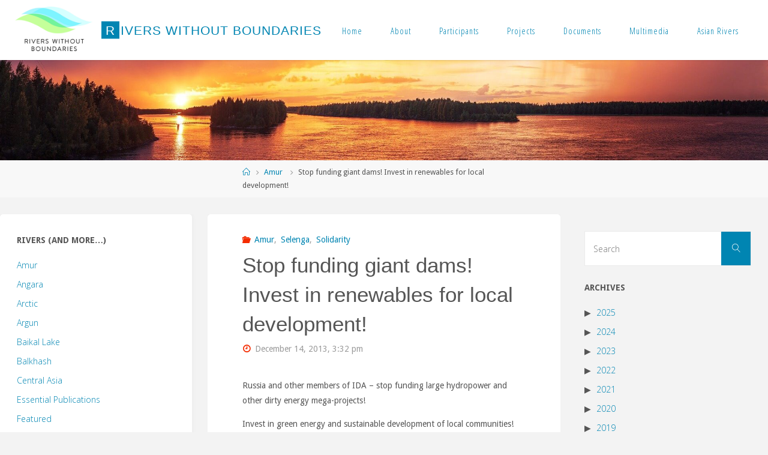

--- FILE ---
content_type: text/html; charset=UTF-8
request_url: https://www.transrivers.org/2013/1049/
body_size: 20928
content:
<!DOCTYPE html>
<html lang="en-US" prefix="og: http://ogp.me/ns# fb: http://ogp.me/ns/fb#">
<head>
	<!-- Global site tag (gtag.js) - Google Analytics -->
<script async src="https://www.googletagmanager.com/gtag/js?id=UA-28359322-1"></script>
<script>
  window.dataLayer = window.dataLayer || [];
  function gtag(){dataLayer.push(arguments);}
  gtag('js', new Date());

  gtag('config', 'UA-28359322-1');
</script>
<meta name="viewport" content="width=device-width, user-scalable=yes, initial-scale=1.0">
<meta http-equiv="X-UA-Compatible" content="IE=edge" /><meta charset="UTF-8">
<link rel="profile" href="http://gmpg.org/xfn/11">
<title> Stop funding giant dams! Invest in renewables for local development! &#8211; Rivers without Boundaries</title>
<meta name='robots' content='max-image-preview:large' />
<link rel='dns-prefetch' href='//www.transrivers.org' />
<link rel='dns-prefetch' href='//fonts.googleapis.com' />
<link rel="alternate" type="application/rss+xml" title="Rivers without Boundaries &raquo; Feed" href="https://www.transrivers.org/feed/" />
<link rel="alternate" type="application/rss+xml" title="Rivers without Boundaries &raquo; Comments Feed" href="https://www.transrivers.org/comments/feed/" />
<link rel="alternate" type="application/rss+xml" title="Rivers without Boundaries &raquo; Stop funding giant dams! Invest in renewables for local development! Comments Feed" href="https://www.transrivers.org/2013/1049/feed/" />
<link rel="alternate" title="oEmbed (JSON)" type="application/json+oembed" href="https://www.transrivers.org/wp-json/oembed/1.0/embed?url=https%3A%2F%2Fwww.transrivers.org%2F2013%2F1049%2F" />
<link rel="alternate" title="oEmbed (XML)" type="text/xml+oembed" href="https://www.transrivers.org/wp-json/oembed/1.0/embed?url=https%3A%2F%2Fwww.transrivers.org%2F2013%2F1049%2F&#038;format=xml" />
<style id='wp-img-auto-sizes-contain-inline-css'>
img:is([sizes=auto i],[sizes^="auto," i]){contain-intrinsic-size:3000px 1500px}
/*# sourceURL=wp-img-auto-sizes-contain-inline-css */
</style>
<style id='wp-emoji-styles-inline-css'>

	img.wp-smiley, img.emoji {
		display: inline !important;
		border: none !important;
		box-shadow: none !important;
		height: 1em !important;
		width: 1em !important;
		margin: 0 0.07em !important;
		vertical-align: -0.1em !important;
		background: none !important;
		padding: 0 !important;
	}
/*# sourceURL=wp-emoji-styles-inline-css */
</style>
<style id='wp-block-library-inline-css'>
:root{--wp-block-synced-color:#7a00df;--wp-block-synced-color--rgb:122,0,223;--wp-bound-block-color:var(--wp-block-synced-color);--wp-editor-canvas-background:#ddd;--wp-admin-theme-color:#007cba;--wp-admin-theme-color--rgb:0,124,186;--wp-admin-theme-color-darker-10:#006ba1;--wp-admin-theme-color-darker-10--rgb:0,107,160.5;--wp-admin-theme-color-darker-20:#005a87;--wp-admin-theme-color-darker-20--rgb:0,90,135;--wp-admin-border-width-focus:2px}@media (min-resolution:192dpi){:root{--wp-admin-border-width-focus:1.5px}}.wp-element-button{cursor:pointer}:root .has-very-light-gray-background-color{background-color:#eee}:root .has-very-dark-gray-background-color{background-color:#313131}:root .has-very-light-gray-color{color:#eee}:root .has-very-dark-gray-color{color:#313131}:root .has-vivid-green-cyan-to-vivid-cyan-blue-gradient-background{background:linear-gradient(135deg,#00d084,#0693e3)}:root .has-purple-crush-gradient-background{background:linear-gradient(135deg,#34e2e4,#4721fb 50%,#ab1dfe)}:root .has-hazy-dawn-gradient-background{background:linear-gradient(135deg,#faaca8,#dad0ec)}:root .has-subdued-olive-gradient-background{background:linear-gradient(135deg,#fafae1,#67a671)}:root .has-atomic-cream-gradient-background{background:linear-gradient(135deg,#fdd79a,#004a59)}:root .has-nightshade-gradient-background{background:linear-gradient(135deg,#330968,#31cdcf)}:root .has-midnight-gradient-background{background:linear-gradient(135deg,#020381,#2874fc)}:root{--wp--preset--font-size--normal:16px;--wp--preset--font-size--huge:42px}.has-regular-font-size{font-size:1em}.has-larger-font-size{font-size:2.625em}.has-normal-font-size{font-size:var(--wp--preset--font-size--normal)}.has-huge-font-size{font-size:var(--wp--preset--font-size--huge)}.has-text-align-center{text-align:center}.has-text-align-left{text-align:left}.has-text-align-right{text-align:right}.has-fit-text{white-space:nowrap!important}#end-resizable-editor-section{display:none}.aligncenter{clear:both}.items-justified-left{justify-content:flex-start}.items-justified-center{justify-content:center}.items-justified-right{justify-content:flex-end}.items-justified-space-between{justify-content:space-between}.screen-reader-text{border:0;clip-path:inset(50%);height:1px;margin:-1px;overflow:hidden;padding:0;position:absolute;width:1px;word-wrap:normal!important}.screen-reader-text:focus{background-color:#ddd;clip-path:none;color:#444;display:block;font-size:1em;height:auto;left:5px;line-height:normal;padding:15px 23px 14px;text-decoration:none;top:5px;width:auto;z-index:100000}html :where(.has-border-color){border-style:solid}html :where([style*=border-top-color]){border-top-style:solid}html :where([style*=border-right-color]){border-right-style:solid}html :where([style*=border-bottom-color]){border-bottom-style:solid}html :where([style*=border-left-color]){border-left-style:solid}html :where([style*=border-width]){border-style:solid}html :where([style*=border-top-width]){border-top-style:solid}html :where([style*=border-right-width]){border-right-style:solid}html :where([style*=border-bottom-width]){border-bottom-style:solid}html :where([style*=border-left-width]){border-left-style:solid}html :where(img[class*=wp-image-]){height:auto;max-width:100%}:where(figure){margin:0 0 1em}html :where(.is-position-sticky){--wp-admin--admin-bar--position-offset:var(--wp-admin--admin-bar--height,0px)}@media screen and (max-width:600px){html :where(.is-position-sticky){--wp-admin--admin-bar--position-offset:0px}}

/*# sourceURL=wp-block-library-inline-css */
</style><style id='global-styles-inline-css'>
:root{--wp--preset--aspect-ratio--square: 1;--wp--preset--aspect-ratio--4-3: 4/3;--wp--preset--aspect-ratio--3-4: 3/4;--wp--preset--aspect-ratio--3-2: 3/2;--wp--preset--aspect-ratio--2-3: 2/3;--wp--preset--aspect-ratio--16-9: 16/9;--wp--preset--aspect-ratio--9-16: 9/16;--wp--preset--color--black: #000000;--wp--preset--color--cyan-bluish-gray: #abb8c3;--wp--preset--color--white: #ffffff;--wp--preset--color--pale-pink: #f78da7;--wp--preset--color--vivid-red: #cf2e2e;--wp--preset--color--luminous-vivid-orange: #ff6900;--wp--preset--color--luminous-vivid-amber: #fcb900;--wp--preset--color--light-green-cyan: #7bdcb5;--wp--preset--color--vivid-green-cyan: #00d084;--wp--preset--color--pale-cyan-blue: #8ed1fc;--wp--preset--color--vivid-cyan-blue: #0693e3;--wp--preset--color--vivid-purple: #9b51e0;--wp--preset--color--accent-1: #0085b2;--wp--preset--color--accent-2: #f42b00;--wp--preset--color--headings: #333;--wp--preset--color--sitetext: #555;--wp--preset--color--sitebg: #fff;--wp--preset--gradient--vivid-cyan-blue-to-vivid-purple: linear-gradient(135deg,rgb(6,147,227) 0%,rgb(155,81,224) 100%);--wp--preset--gradient--light-green-cyan-to-vivid-green-cyan: linear-gradient(135deg,rgb(122,220,180) 0%,rgb(0,208,130) 100%);--wp--preset--gradient--luminous-vivid-amber-to-luminous-vivid-orange: linear-gradient(135deg,rgb(252,185,0) 0%,rgb(255,105,0) 100%);--wp--preset--gradient--luminous-vivid-orange-to-vivid-red: linear-gradient(135deg,rgb(255,105,0) 0%,rgb(207,46,46) 100%);--wp--preset--gradient--very-light-gray-to-cyan-bluish-gray: linear-gradient(135deg,rgb(238,238,238) 0%,rgb(169,184,195) 100%);--wp--preset--gradient--cool-to-warm-spectrum: linear-gradient(135deg,rgb(74,234,220) 0%,rgb(151,120,209) 20%,rgb(207,42,186) 40%,rgb(238,44,130) 60%,rgb(251,105,98) 80%,rgb(254,248,76) 100%);--wp--preset--gradient--blush-light-purple: linear-gradient(135deg,rgb(255,206,236) 0%,rgb(152,150,240) 100%);--wp--preset--gradient--blush-bordeaux: linear-gradient(135deg,rgb(254,205,165) 0%,rgb(254,45,45) 50%,rgb(107,0,62) 100%);--wp--preset--gradient--luminous-dusk: linear-gradient(135deg,rgb(255,203,112) 0%,rgb(199,81,192) 50%,rgb(65,88,208) 100%);--wp--preset--gradient--pale-ocean: linear-gradient(135deg,rgb(255,245,203) 0%,rgb(182,227,212) 50%,rgb(51,167,181) 100%);--wp--preset--gradient--electric-grass: linear-gradient(135deg,rgb(202,248,128) 0%,rgb(113,206,126) 100%);--wp--preset--gradient--midnight: linear-gradient(135deg,rgb(2,3,129) 0%,rgb(40,116,252) 100%);--wp--preset--font-size--small: 8px;--wp--preset--font-size--medium: 20px;--wp--preset--font-size--large: 22px;--wp--preset--font-size--x-large: 42px;--wp--preset--font-size--normal: 14px;--wp--preset--font-size--larger: 35px;--wp--preset--spacing--20: 0.44rem;--wp--preset--spacing--30: 0.67rem;--wp--preset--spacing--40: 1rem;--wp--preset--spacing--50: 1.5rem;--wp--preset--spacing--60: 2.25rem;--wp--preset--spacing--70: 3.38rem;--wp--preset--spacing--80: 5.06rem;--wp--preset--shadow--natural: 6px 6px 9px rgba(0, 0, 0, 0.2);--wp--preset--shadow--deep: 12px 12px 50px rgba(0, 0, 0, 0.4);--wp--preset--shadow--sharp: 6px 6px 0px rgba(0, 0, 0, 0.2);--wp--preset--shadow--outlined: 6px 6px 0px -3px rgb(255, 255, 255), 6px 6px rgb(0, 0, 0);--wp--preset--shadow--crisp: 6px 6px 0px rgb(0, 0, 0);}:where(.is-layout-flex){gap: 0.5em;}:where(.is-layout-grid){gap: 0.5em;}body .is-layout-flex{display: flex;}.is-layout-flex{flex-wrap: wrap;align-items: center;}.is-layout-flex > :is(*, div){margin: 0;}body .is-layout-grid{display: grid;}.is-layout-grid > :is(*, div){margin: 0;}:where(.wp-block-columns.is-layout-flex){gap: 2em;}:where(.wp-block-columns.is-layout-grid){gap: 2em;}:where(.wp-block-post-template.is-layout-flex){gap: 1.25em;}:where(.wp-block-post-template.is-layout-grid){gap: 1.25em;}.has-black-color{color: var(--wp--preset--color--black) !important;}.has-cyan-bluish-gray-color{color: var(--wp--preset--color--cyan-bluish-gray) !important;}.has-white-color{color: var(--wp--preset--color--white) !important;}.has-pale-pink-color{color: var(--wp--preset--color--pale-pink) !important;}.has-vivid-red-color{color: var(--wp--preset--color--vivid-red) !important;}.has-luminous-vivid-orange-color{color: var(--wp--preset--color--luminous-vivid-orange) !important;}.has-luminous-vivid-amber-color{color: var(--wp--preset--color--luminous-vivid-amber) !important;}.has-light-green-cyan-color{color: var(--wp--preset--color--light-green-cyan) !important;}.has-vivid-green-cyan-color{color: var(--wp--preset--color--vivid-green-cyan) !important;}.has-pale-cyan-blue-color{color: var(--wp--preset--color--pale-cyan-blue) !important;}.has-vivid-cyan-blue-color{color: var(--wp--preset--color--vivid-cyan-blue) !important;}.has-vivid-purple-color{color: var(--wp--preset--color--vivid-purple) !important;}.has-black-background-color{background-color: var(--wp--preset--color--black) !important;}.has-cyan-bluish-gray-background-color{background-color: var(--wp--preset--color--cyan-bluish-gray) !important;}.has-white-background-color{background-color: var(--wp--preset--color--white) !important;}.has-pale-pink-background-color{background-color: var(--wp--preset--color--pale-pink) !important;}.has-vivid-red-background-color{background-color: var(--wp--preset--color--vivid-red) !important;}.has-luminous-vivid-orange-background-color{background-color: var(--wp--preset--color--luminous-vivid-orange) !important;}.has-luminous-vivid-amber-background-color{background-color: var(--wp--preset--color--luminous-vivid-amber) !important;}.has-light-green-cyan-background-color{background-color: var(--wp--preset--color--light-green-cyan) !important;}.has-vivid-green-cyan-background-color{background-color: var(--wp--preset--color--vivid-green-cyan) !important;}.has-pale-cyan-blue-background-color{background-color: var(--wp--preset--color--pale-cyan-blue) !important;}.has-vivid-cyan-blue-background-color{background-color: var(--wp--preset--color--vivid-cyan-blue) !important;}.has-vivid-purple-background-color{background-color: var(--wp--preset--color--vivid-purple) !important;}.has-black-border-color{border-color: var(--wp--preset--color--black) !important;}.has-cyan-bluish-gray-border-color{border-color: var(--wp--preset--color--cyan-bluish-gray) !important;}.has-white-border-color{border-color: var(--wp--preset--color--white) !important;}.has-pale-pink-border-color{border-color: var(--wp--preset--color--pale-pink) !important;}.has-vivid-red-border-color{border-color: var(--wp--preset--color--vivid-red) !important;}.has-luminous-vivid-orange-border-color{border-color: var(--wp--preset--color--luminous-vivid-orange) !important;}.has-luminous-vivid-amber-border-color{border-color: var(--wp--preset--color--luminous-vivid-amber) !important;}.has-light-green-cyan-border-color{border-color: var(--wp--preset--color--light-green-cyan) !important;}.has-vivid-green-cyan-border-color{border-color: var(--wp--preset--color--vivid-green-cyan) !important;}.has-pale-cyan-blue-border-color{border-color: var(--wp--preset--color--pale-cyan-blue) !important;}.has-vivid-cyan-blue-border-color{border-color: var(--wp--preset--color--vivid-cyan-blue) !important;}.has-vivid-purple-border-color{border-color: var(--wp--preset--color--vivid-purple) !important;}.has-vivid-cyan-blue-to-vivid-purple-gradient-background{background: var(--wp--preset--gradient--vivid-cyan-blue-to-vivid-purple) !important;}.has-light-green-cyan-to-vivid-green-cyan-gradient-background{background: var(--wp--preset--gradient--light-green-cyan-to-vivid-green-cyan) !important;}.has-luminous-vivid-amber-to-luminous-vivid-orange-gradient-background{background: var(--wp--preset--gradient--luminous-vivid-amber-to-luminous-vivid-orange) !important;}.has-luminous-vivid-orange-to-vivid-red-gradient-background{background: var(--wp--preset--gradient--luminous-vivid-orange-to-vivid-red) !important;}.has-very-light-gray-to-cyan-bluish-gray-gradient-background{background: var(--wp--preset--gradient--very-light-gray-to-cyan-bluish-gray) !important;}.has-cool-to-warm-spectrum-gradient-background{background: var(--wp--preset--gradient--cool-to-warm-spectrum) !important;}.has-blush-light-purple-gradient-background{background: var(--wp--preset--gradient--blush-light-purple) !important;}.has-blush-bordeaux-gradient-background{background: var(--wp--preset--gradient--blush-bordeaux) !important;}.has-luminous-dusk-gradient-background{background: var(--wp--preset--gradient--luminous-dusk) !important;}.has-pale-ocean-gradient-background{background: var(--wp--preset--gradient--pale-ocean) !important;}.has-electric-grass-gradient-background{background: var(--wp--preset--gradient--electric-grass) !important;}.has-midnight-gradient-background{background: var(--wp--preset--gradient--midnight) !important;}.has-small-font-size{font-size: var(--wp--preset--font-size--small) !important;}.has-medium-font-size{font-size: var(--wp--preset--font-size--medium) !important;}.has-large-font-size{font-size: var(--wp--preset--font-size--large) !important;}.has-x-large-font-size{font-size: var(--wp--preset--font-size--x-large) !important;}
/*# sourceURL=global-styles-inline-css */
</style>

<style id='classic-theme-styles-inline-css'>
/*! This file is auto-generated */
.wp-block-button__link{color:#fff;background-color:#32373c;border-radius:9999px;box-shadow:none;text-decoration:none;padding:calc(.667em + 2px) calc(1.333em + 2px);font-size:1.125em}.wp-block-file__button{background:#32373c;color:#fff;text-decoration:none}
/*# sourceURL=/wp-includes/css/classic-themes.min.css */
</style>
<link rel='stylesheet' id='collapsed-archives-style-css' href='https://www.transrivers.org/wp-content/plugins/collapsed-archives/style.css?ver=6.9' media='all' />
<link rel='stylesheet' id='fluida-themefonts-css' href='https://www.transrivers.org/wp-content/themes/fluida/resources/fonts/fontfaces.css?ver=1.8.8' media='all' />
<link rel='stylesheet' id='fluida-googlefonts-css' href='//fonts.googleapis.com/css?family=Droid+Sans%3A%7COpen+Sans+Condensed%3A300%7COpen+Sans%3A%7CDroid+Sans%3A100%2C200%2C300%2C400%2C500%2C600%2C700%2C800%2C900%7CDroid+Sans%3A700%7COpen+Sans%3A300&#038;ver=1.8.8' media='all' />
<link rel='stylesheet' id='fluida-main-css' href='https://www.transrivers.org/wp-content/themes/fluida/style.css?ver=1.8.8' media='all' />
<style id='fluida-main-inline-css'>
 #site-header-main-inside, #container, #colophon-inside, #footer-inside, #breadcrumbs-container-inside, #wp-custom-header { margin: 0 auto; max-width: 1920px; } #site-header-main { left: 0; right: 0; } #primary { width: 320px; } #secondary { width: 320px; } #container.one-column { } #container.two-columns-right #secondary { float: right; } #container.two-columns-right .main, .two-columns-right #breadcrumbs { width: calc( 98% - 320px ); float: left; } #container.two-columns-left #primary { float: left; } #container.two-columns-left .main, .two-columns-left #breadcrumbs { width: calc( 98% - 320px ); float: right; } #container.three-columns-right #primary, #container.three-columns-left #primary, #container.three-columns-sided #primary { float: left; } #container.three-columns-right #secondary, #container.three-columns-left #secondary, #container.three-columns-sided #secondary { float: left; } #container.three-columns-right #primary, #container.three-columns-left #secondary { margin-left: 2%; margin-right: 2%; } #container.three-columns-right .main, .three-columns-right #breadcrumbs { width: calc( 96% - 640px ); float: left; } #container.three-columns-left .main, .three-columns-left #breadcrumbs { width: calc( 96% - 640px ); float: right; } #container.three-columns-sided #secondary { float: right; } #container.three-columns-sided .main, .three-columns-sided #breadcrumbs { width: calc( 96% - 640px ); float: right; margin: 0 calc( 2% + 320px ) 0 -1920px; } html { font-family: Droid Sans; font-size: 14px; font-weight: 300; line-height: 1.8; } #site-title { font-family: Futura, Century Gothic, AppleGothic, sans-serif; font-size: 150%; font-weight: 300; } #access ul li a { font-family: Open Sans Condensed; font-size: 105%; font-weight: 300; } #access i.search-icon { ; } .widget-title { font-family: Droid Sans; font-size: 100%; font-weight: 700; } .widget-container { font-family: Open Sans; font-size: 100%; font-weight: 300; } .entry-title, #reply-title, .woocommerce .main .page-title, .woocommerce .main .entry-title { font-family: Tahoma, Geneva, sans-serif; font-size: 250%; font-weight: 300; } .content-masonry .entry-title { font-size: 187.5%; } h1 { font-size: 3.029em; } h2 { font-size: 2.678em; } h3 { font-size: 2.327em; } h4 { font-size: 1.976em; } h5 { font-size: 1.625em; } h6 { font-size: 1.274em; } h1, h2, h3, h4, h5, h6 { font-family: Open Sans Condensed; font-weight: 300; } .lp-staticslider .staticslider-caption-title, .seriousslider.seriousslider-theme .seriousslider-caption-title { font-family: Open Sans Condensed; } body { color: #555; background-color: #F3F3F3; } #site-header-main, #site-header-main-inside, #access ul li a, #access ul ul, #access::after { background-color: #fff; } #access .menu-main-search .searchform { border-color: #0085b2; background-color: #0085b2; } .menu-search-animated .searchform input[type="search"], .menu-search-animated .searchform input[type="search"]:focus { color: #fff; } #header a { color: #0085b2; } #access > div > ul > li, #access > div > ul > li > a { color: #0085b2; } #access ul.sub-menu li a, #access ul.children li a { color: #555; } #access ul.sub-menu li:hover > a, #access ul.children li:hover > a { background-color: rgba(85,85,85,0.1); } #access > div > ul > li:hover > a { color: #fff; } #access ul > li.current_page_item > a, #access ul > li.current-menu-item > a, #access ul > li.current_page_ancestor > a, #access ul > li.current-menu-ancestor > a, #access .sub-menu, #access .children { border-top-color: #0085b2; } #access ul ul ul { border-left-color: rgba(85,85,85,0.5); } #access > div > ul > li:hover > a { background-color: #0085b2; } #access ul.children > li.current_page_item > a, #access ul.sub-menu > li.current-menu-item > a, #access ul.children > li.current_page_ancestor > a, #access ul.sub-menu > li.current-menu-ancestor > a { border-color: #555; } .searchform .searchsubmit, .searchform:hover input[type="search"], .searchform input[type="search"]:focus { color: #fff; background-color: transparent; } .searchform::after, .searchform input[type="search"]:focus, .searchform .searchsubmit:hover { background-color: #0085b2; } article.hentry, #primary, .searchform, .main > div:not(#content-masonry), .main > header, .main > nav#nav-below, .pagination span, .pagination a, #nav-old-below .nav-previous, #nav-old-below .nav-next { background-color: #fff; } #breadcrumbs-container { background-color: #f8f8f8;} #secondary { ; } #colophon, #footer { background-color: #222226; color: #AAA; } span.entry-format { color: #0085b2; } .format-aside { border-top-color: #F3F3F3; } article.hentry .post-thumbnail-container { background-color: rgba(85,85,85,0.15); } .entry-content blockquote::before, .entry-content blockquote::after { color: rgba(85,85,85,0.1); } .entry-content h1, .entry-content h2, .entry-content h3, .entry-content h4, .lp-text-content h1, .lp-text-content h2, .lp-text-content h3, .lp-text-content h4 { color: #333; } a { color: #0085b2; } a:hover, .entry-meta span a:hover, .comments-link a:hover { color: #f42b00; } #footer a, .page-title strong { color: #0085b2; } #footer a:hover, #site-title a:hover span { color: #f42b00; } #access > div > ul > li.menu-search-animated:hover i { color: #fff; } .continue-reading-link { color: #fff; background-color: #f42b00} .continue-reading-link:before { background-color: #0085b2} .continue-reading-link:hover { color: #fff; } header.pad-container { border-top-color: #0085b2; } article.sticky:after { background-color: rgba(0,133,178,1); } .socials a:before { color: #0085b2; } .socials a:hover:before { color: #f42b00; } .fluida-normalizedtags #content .tagcloud a { color: #fff; background-color: #0085b2; } .fluida-normalizedtags #content .tagcloud a:hover { background-color: #f42b00; } #toTop .icon-back2top:before { color: #0085b2; } #toTop:hover .icon-back2top:before { color: #f42b00; } .entry-meta .icon-metas:before { color: #f42b00; } .page-link a:hover { border-top-color: #f42b00; } #site-title span a span:nth-child(1) { background-color: #0085b2; color: #fff; width: 1.4em; margin-right: .1em; text-align: center; line-height: 1.4; font-weight: 300; } #site-title span a:hover span:nth-child(1) { background-color: #f42b00; } .fluida-caption-one .main .wp-caption .wp-caption-text { border-bottom-color: #eeeeee; } .fluida-caption-two .main .wp-caption .wp-caption-text { background-color: #f5f5f5; } .fluida-image-one .entry-content img[class*="align"], .fluida-image-one .entry-summary img[class*="align"], .fluida-image-two .entry-content img[class*='align'], .fluida-image-two .entry-summary img[class*='align'] { border-color: #eeeeee; } .fluida-image-five .entry-content img[class*='align'], .fluida-image-five .entry-summary img[class*='align'] { border-color: #0085b2; } /* diffs */ span.edit-link a.post-edit-link, span.edit-link a.post-edit-link:hover, span.edit-link .icon-edit:before { color: #9a9a9a; } .searchform { border-color: #ebebeb; } .entry-meta span, .entry-utility span, .entry-meta time, .comment-meta a, #breadcrumbs-nav .icon-angle-right::before, .footermenu ul li span.sep { color: #9a9a9a; } #footer { border-top-color: #36363a; } #colophon .widget-container:after { background-color: #36363a; } #commentform { max-width:650px;} code, .reply a:after, #nav-below .nav-previous a:before, #nav-below .nav-next a:before, .reply a:after { background-color: #eeeeee; } pre, .entry-meta .author, nav.sidebarmenu, .page-link > span, article .author-info, .comment-author, .commentlist .comment-body, .commentlist .pingback, nav.sidebarmenu li a { border-color: #eeeeee; } select, input[type], textarea { color: #555; } button, input[type="button"], input[type="submit"], input[type="reset"] { background-color: #0085b2; color: #fff; } button:hover, input[type="button"]:hover, input[type="submit"]:hover, input[type="reset"]:hover { background-color: #f42b00; } select, input[type], textarea { border-color: #e9e9e9; } input[type]:hover, textarea:hover, select:hover, input[type]:focus, textarea:focus, select:focus { border-color: #cdcdcd; } hr { background-color: #e9e9e9; } #toTop { background-color: rgba(250,250,250,0.8) } /* gutenberg */ .wp-block-image.alignwide { margin-left: -15%; margin-right: -15%; } .wp-block-image.alignwide img { width: 130%; max-width: 130%; } .has-accent-1-color, .has-accent-1-color:hover { color: #0085b2; } .has-accent-2-color, .has-accent-2-color:hover { color: #f42b00; } .has-headings-color, .has-headings-color:hover { color: #333; } .has-sitetext-color, .has-sitetext-color:hover { color: #555; } .has-sitebg-color, .has-sitebg-color:hover { color: #fff; } .has-accent-1-background-color { background-color: #0085b2; } .has-accent-2-background-color { background-color: #f42b00; } .has-headings-background-color { background-color: #333; } .has-sitetext-background-color { background-color: #555; } .has-sitebg-background-color { background-color: #fff; } .has-small-font-size { font-size: 8px; } .has-regular-font-size { font-size: 14px; } .has-large-font-size { font-size: 22px; } .has-larger-font-size { font-size: 35px; } .has-huge-font-size { font-size: 35px; } /* woocommerce */ .woocommerce-page #respond input#submit.alt, .woocommerce a.button.alt, .woocommerce-page button.button.alt, .woocommerce input.button.alt, .woocommerce #respond input#submit, .woocommerce a.button, .woocommerce button.button, .woocommerce input.button { background-color: #0085b2; color: #fff; line-height: 1.8; } .woocommerce #respond input#submit:hover, .woocommerce a.button:hover, .woocommerce button.button:hover, .woocommerce input.button:hover { background-color: #22a7d4; color: #fff;} .woocommerce-page #respond input#submit.alt, .woocommerce a.button.alt, .woocommerce-page button.button.alt, .woocommerce input.button.alt { background-color: #f42b00; color: #fff; line-height: 1.8; } .woocommerce-page #respond input#submit.alt:hover, .woocommerce a.button.alt:hover, .woocommerce-page button.button.alt:hover, .woocommerce input.button.alt:hover { background-color: #ff4d22; color: #fff;} .woocommerce div.product .woocommerce-tabs ul.tabs li.active { border-bottom-color: #fff; } .woocommerce #respond input#submit.alt.disabled, .woocommerce #respond input#submit.alt.disabled:hover, .woocommerce #respond input#submit.alt:disabled, .woocommerce #respond input#submit.alt:disabled:hover, .woocommerce #respond input#submit.alt[disabled]:disabled, .woocommerce #respond input#submit.alt[disabled]:disabled:hover, .woocommerce a.button.alt.disabled, .woocommerce a.button.alt.disabled:hover, .woocommerce a.button.alt:disabled, .woocommerce a.button.alt:disabled:hover, .woocommerce a.button.alt[disabled]:disabled, .woocommerce a.button.alt[disabled]:disabled:hover, .woocommerce button.button.alt.disabled, .woocommerce button.button.alt.disabled:hover, .woocommerce button.button.alt:disabled, .woocommerce button.button.alt:disabled:hover, .woocommerce button.button.alt[disabled]:disabled, .woocommerce button.button.alt[disabled]:disabled:hover, .woocommerce input.button.alt.disabled, .woocommerce input.button.alt.disabled:hover, .woocommerce input.button.alt:disabled, .woocommerce input.button.alt:disabled:hover, .woocommerce input.button.alt[disabled]:disabled, .woocommerce input.button.alt[disabled]:disabled:hover { background-color: #f42b00; } .woocommerce ul.products li.product .price, .woocommerce div.product p.price, .woocommerce div.product span.price { color: #232323 } #add_payment_method #payment, .woocommerce-cart #payment, .woocommerce-checkout #payment { background: #f5f5f5; } /* mobile menu */ nav#mobile-menu { background-color: #fff; color: #0085b2;} #mobile-menu .menu-main-search input[type="search"] { color: #0085b2; } .main .entry-content, .main .entry-summary { text-align: inherit; } .main p, .main ul, .main ol, .main dd, .main pre, .main hr { margin-bottom: 1em; } .main .entry-content p { text-indent: 0em; } .main a.post-featured-image { background-position: center center; } #content { margin-top: 20px; } #content { padding-left: 0px; padding-right: 0px; } #header-widget-area { width: 33%; right: 10px; } .fluida-stripped-table .main thead th, .fluida-bordered-table .main thead th, .fluida-stripped-table .main td, .fluida-stripped-table .main th, .fluida-bordered-table .main th, .fluida-bordered-table .main td { border-color: #e9e9e9; } .fluida-clean-table .main th, .fluida-stripped-table .main tr:nth-child(even) td, .fluida-stripped-table .main tr:nth-child(even) th { background-color: #f6f6f6; } .fluida-cropped-featured .main .post-thumbnail-container { height: 200px; } .fluida-responsive-featured .main .post-thumbnail-container { max-height: 200px; height: auto; } #secondary { border: 0; box-shadow: none; } #primary + #secondary { padding-left: 1em; } article.hentry .article-inner, #breadcrumbs-nav, body.woocommerce.woocommerce-page #breadcrumbs-nav, #content-masonry article.hentry .article-inner, .pad-container { padding-left: 10%; padding-right: 10%; } .fluida-magazine-two.archive #breadcrumbs-nav, .fluida-magazine-two.archive .pad-container, .fluida-magazine-two.search #breadcrumbs-nav, .fluida-magazine-two.search .pad-container, .fluida-magazine-two.page-template-template-page-with-intro #breadcrumbs-nav, .fluida-magazine-two.page-template-template-page-with-intro .pad-container { padding-left: 5%; padding-right: 5%; } .fluida-magazine-three.archive #breadcrumbs-nav, .fluida-magazine-three.archive .pad-container, .fluida-magazine-three.search #breadcrumbs-nav, .fluida-magazine-three.search .pad-container, .fluida-magazine-three.page-template-template-page-with-intro #breadcrumbs-nav, .fluida-magazine-three.page-template-template-page-with-intro .pad-container { padding-left: 3.3333333333333%; padding-right: 3.3333333333333%; } #site-header-main { height:100px; } #sheader, .identity, #nav-toggle { height:100px; line-height:100px; } #access div > ul > li > a { line-height:98px; } #access .menu-main-search > a, #branding { height:100px; } .fluida-responsive-headerimage #masthead #header-image-main-inside { max-height: 250px; } .fluida-cropped-headerimage #masthead div.header-image { height: 250px; } #masthead #site-header-main { position: fixed; top: 0; box-shadow: 0 0 3px rgba(0,0,0,0.2); } #header-image-main { margin-top: 100px; } .fluida-landing-page .lp-blocks-inside, .fluida-landing-page .lp-boxes-inside, .fluida-landing-page .lp-text-inside, .fluida-landing-page .lp-posts-inside, .fluida-landing-page .lp-section-header { max-width: 1280px; } .seriousslider-theme .seriousslider-caption-buttons a:nth-child(2n+1), a.staticslider-button:nth-child(2n+1) { color: #555; border-color: #fff; background-color: #fff; } .seriousslider-theme .seriousslider-caption-buttons a:nth-child(2n+1):hover, a.staticslider-button:nth-child(2n+1):hover { color: #fff; } .seriousslider-theme .seriousslider-caption-buttons a:nth-child(2n), a.staticslider-button:nth-child(2n) { border-color: #fff; color: #fff; } .seriousslider-theme .seriousslider-caption-buttons a:nth-child(2n):hover, .staticslider-button:nth-child(2n):hover { color: #555; background-color: #fff; } .lp-blocks { ; } .lp-block > i::before { color: #0085b2; } .lp-block:hover i::before { color: #f42b00; } .lp-block i:after { background-color: #0085b2; } .lp-block:hover i:after { background-color: #f42b00; } .lp-block-text, .lp-boxes-static .lp-box-text, .lp-section-desc { color: #919191; } .lp-text { background-color: #FFF; } .lp-boxes-1 .lp-box .lp-box-image { height: 250px; } .lp-boxes-1.lp-boxes-animated .lp-box:hover .lp-box-text { max-height: 150px; } .lp-boxes-2 .lp-box .lp-box-image { height: 400px; } .lp-boxes-2.lp-boxes-animated .lp-box:hover .lp-box-text { max-height: 300px; } .lp-box-readmore { color: #0085b2; } .lp-boxes { ; } .lp-boxes .lp-box-overlay { background-color: rgba(0,133,178, 0.9); } .lpbox-rnd1 { background-color: #c8c8c8; } .lpbox-rnd2 { background-color: #c3c3c3; } .lpbox-rnd3 { background-color: #bebebe; } .lpbox-rnd4 { background-color: #b9b9b9; } .lpbox-rnd5 { background-color: #b4b4b4; } .lpbox-rnd6 { background-color: #afafaf; } .lpbox-rnd7 { background-color: #aaaaaa; } .lpbox-rnd8 { background-color: #a5a5a5; } 
/*# sourceURL=fluida-main-inline-css */
</style>
<link rel='stylesheet' id='cryout-serious-slider-style-css' href='https://www.transrivers.org/wp-content/plugins/cryout-serious-slider/resources/style.css?ver=1.2.7' media='all' />
<script src="https://www.transrivers.org/wp-includes/js/jquery/jquery.min.js?ver=3.7.1" id="jquery-core-js"></script>
<script src="https://www.transrivers.org/wp-includes/js/jquery/jquery-migrate.min.js?ver=3.4.1" id="jquery-migrate-js"></script>
<script src="https://www.transrivers.org/wp-content/plugins/cryout-serious-slider/resources/jquery.mobile.custom.min.js?ver=1.2.7" id="cryout-serious-slider-jquerymobile-js"></script>
<script src="https://www.transrivers.org/wp-content/plugins/cryout-serious-slider/resources/slider.js?ver=1.2.7" id="cryout-serious-slider-script-js"></script>
<link rel="https://api.w.org/" href="https://www.transrivers.org/wp-json/" /><link rel="alternate" title="JSON" type="application/json" href="https://www.transrivers.org/wp-json/wp/v2/posts/1049" /><link rel="EditURI" type="application/rsd+xml" title="RSD" href="https://www.transrivers.org/xmlrpc.php?rsd" />
<meta name="generator" content="WordPress 6.9" />
<link rel="canonical" href="https://www.transrivers.org/2013/1049/" />
<link rel='shortlink' href='https://www.transrivers.org/?p=1049' />
<link rel="author" href="http://www.transrivers.org/"><link rel="icon" href="https://www.transrivers.org/media/cropped-android-chrome-512x512-2-32x32.png" sizes="32x32" />
<link rel="icon" href="https://www.transrivers.org/media/cropped-android-chrome-512x512-2-192x192.png" sizes="192x192" />
<link rel="apple-touch-icon" href="https://www.transrivers.org/media/cropped-android-chrome-512x512-2-180x180.png" />
<meta name="msapplication-TileImage" content="https://www.transrivers.org/media/cropped-android-chrome-512x512-2-270x270.png" />

    <!-- START - Open Graph and Twitter Card Tags 3.3.8 -->
     <!-- Facebook Open Graph -->
      <meta property="og:locale" content="en_US"/>
      <meta property="og:site_name" content="Rivers without Boundaries"/>
      <meta property="og:title" content="Stop funding giant dams! Invest in renewables for local development!"/>
      <meta property="og:url" content="https://www.transrivers.org/2013/1049/"/>
      <meta property="og:type" content="article"/>
      <meta property="og:description" content="Russia and other members of IDA – stop funding large hydropower and other dirty energy mega-projects!  
Invest in green energy and sustainable development of local communities!

On December 16-17, 2013 in Moscow  the World Bank will gather governments to make their pledges to the 17th replenishme"/>
      <meta property="og:image" content="https://www.transrivers.org/media/P4PlogoColor.jpg"/>
      <meta property="og:image:url" content="https://www.transrivers.org/media/P4PlogoColor.jpg"/>
      <meta property="og:image:secure_url" content="https://www.transrivers.org/media/P4PlogoColor.jpg"/>
     <!-- Google+ / Schema.org -->
     <!-- Twitter Cards -->
      <meta name="twitter:title" content="Stop funding giant dams! Invest in renewables for local development!"/>
      <meta name="twitter:url" content="https://www.transrivers.org/2013/1049/"/>
      <meta name="twitter:description" content="Russia and other members of IDA – stop funding large hydropower and other dirty energy mega-projects!  
Invest in green energy and sustainable development of local communities!

On December 16-17, 2013 in Moscow  the World Bank will gather governments to make their pledges to the 17th replenishme"/>
      <meta name="twitter:image" content="https://www.transrivers.org/media/P4PlogoColor.jpg"/>
      <meta name="twitter:card" content="summary_large_image"/>
     <!-- SEO -->
     <!-- Misc. tags -->
     <!-- is_singular -->
    <!-- END - Open Graph and Twitter Card Tags 3.3.8 -->
        
    </head>

<body class="wp-singular post-template-default single single-post postid-1049 single-format-standard wp-custom-logo wp-embed-responsive wp-theme-fluida fluida-image-one fluida-caption-two fluida-totop-normal fluida-stripped-table fluida-fixed-menu fluida-responsive-headerimage fluida-responsive-featured fluida-magazine-two fluida-magazine-layout fluida-comhide-in-posts fluida-comhide-in-pages fluida-comment-placeholder fluida-elementshadow fluida-elementradius fluida-normalizedtags fluida-article-animation-fade fluida-menu-animation" itemscope itemtype="http://schema.org/WebPage">
			<a class="skip-link screen-reader-text" href="#main" title="Skip to content"> Skip to content </a>
			<div id="site-wrapper">

	<header id="masthead" class="cryout"  itemscope itemtype="http://schema.org/WPHeader">

		<div id="site-header-main">
			<div id="site-header-main-inside">

								<nav id="mobile-menu">
					<div id="mobile-nav"><ul>
<li ><a href="https://www.transrivers.org/"><span>Home</span></a></li><li class="page_item page-item-322"><a href="https://www.transrivers.org/about/"><span>About</span></a></li>
<li class="page_item page-item-215"><a href="https://www.transrivers.org/participants-2/"><span>Participants</span></a></li>
<li class="page_item page-item-245 page_item_has_children"><a href="https://www.transrivers.org/projects/"><span>Projects</span></a>
<ul class='children'>
	<li class="page_item page-item-250"><a href="https://www.transrivers.org/projects/save-the-argun-river/"><span>Save the Argun River</span></a></li>
	<li class="page_item page-item-265"><a href="https://www.transrivers.org/projects/dauria-going-dry/"><span>Dauria Going Dry</span></a></li>
	<li class="page_item page-item-337"><a href="https://www.transrivers.org/projects/sino-russian-hydropower/"><span>Sino-Russian Hydropower</span></a></li>
	<li class="page_item page-item-333"><a href="https://www.transrivers.org/projects/hydropower-assessments/"><span>Hydropower assessments</span></a></li>
	<li class="page_item page-item-359"><a href="https://www.transrivers.org/projects/rivers-of-gold/"><span>Rivers of Gold</span></a></li>
</ul>
</li>
<li class="page_item page-item-364 page_item_has_children"><a href="https://www.transrivers.org/documents/"><span>Documents</span></a>
<ul class='children'>
	<li class="page_item page-item-413 page_item_has_children"><a href="https://www.transrivers.org/documents/hydropower/"><span>Hydropower</span></a>
	<ul class='children'>
		<li class="page_item page-item-498"><a href="https://www.transrivers.org/documents/hydropower/new-regulation-on-evaluation-of-river-hydropower-plans-issued-in-china/"><span>New Regulation on Evaluation of River Hydropower Plans issued in China</span></a></li>
	</ul>
</li>
	<li class="page_item page-item-405 page_item_has_children"><a href="https://www.transrivers.org/documents/rivers-and-mining/"><span>Rivers and mining</span></a>
	<ul class='children'>
		<li class="page_item page-item-994"><a href="https://www.transrivers.org/documents/rivers-and-mining/law-with-long-name/"><span>Law with long name</span></a></li>
		<li class="page_item page-item-1018"><a href="https://www.transrivers.org/documents/rivers-and-mining/the-short-history-of-the-law-with-long-name/"><span>THE SHORT HISTORY OF THE LAW WITH LONG NAME</span></a></li>
	</ul>
</li>
	<li class="page_item page-item-409"><a href="https://www.transrivers.org/documents/basin-management/"><span>Basin management</span></a></li>
	<li class="page_item page-item-401"><a href="https://www.transrivers.org/documents/dauria-rivers/"><span>Dauria rivers</span></a></li>
	<li class="page_item page-item-429 page_item_has_children"><a href="https://www.transrivers.org/documents/conferences/"><span>Conferences</span></a>
	<ul class='children'>
		<li class="page_item page-item-971"><a href="https://www.transrivers.org/documents/conferences/rivers-of-siberia-2013-conference-resolution/"><span>RIVERS OF SIBERIA- 2013-Conference Resolution</span></a></li>
		<li class="page_item page-item-596"><a href="https://www.transrivers.org/documents/conferences/river-papers-from-the-rivers-of-siberia-and-the-far-east/"><span>River papers from «The Rivers of Siberia and the Far East»</span></a></li>
	</ul>
</li>
	<li class="page_item page-item-396"><a href="https://www.transrivers.org/documents/miscellaneous-information/"><span>Miscellaneous information</span></a></li>
	<li class="page_item page-item-417"><a href="https://www.transrivers.org/documents/useful-links/"><span>Useful Links</span></a></li>
</ul>
</li>
<li class="page_item page-item-19"><a href="https://www.transrivers.org/media/"><span>Multimedia</span></a></li>
<li class="page_item page-item-422 page_item_has_children"><a href="https://www.transrivers.org/asian-rivers-spatial-information-system/"><span>Asian Rivers</span></a>
<ul class='children'>
	<li class="page_item page-item-1522"><a href="https://www.transrivers.org/asian-rivers-spatial-information-system/kherlenkelulun-river-basin-and-project-of-pipelines-to-gobi/"><span>Kherlen\Kelulun River Basin and Project of Pipelines to Gobi</span></a></li>
	<li class="page_item page-item-608"><a href="https://www.transrivers.org/asian-rivers-spatial-information-system/selenga-river-basin-threatened-with-dams/"><span>Selenga River Basin Threatened with Dams</span></a></li>
	<li class="page_item page-item-790"><a href="https://www.transrivers.org/asian-rivers-spatial-information-system/who-will-be-drowned-by-the-shuren-reservoir-look-at-the-map/"><span>Who will be drowned by the Shuren Reservoir on Selenge River?</span></a></li>
	<li class="page_item page-item-884"><a href="https://www.transrivers.org/asian-rivers-spatial-information-system/trans-sibirskaya-hydro-proposed-on-shilka-river/"><span>Trans-Sibirskaya Hydro proposed on Shilka River</span></a></li>
</ul>
</li>
</ul></div>
					<button id="nav-cancel"><i class="blicon-cross3"></i></button>
				</nav> <!-- #mobile-menu -->
				
				<div id="branding">
					<div class="identity"><a href="https://www.transrivers.org/" id="logo" class="custom-logo-link" title="Rivers without Boundaries" rel="home"><img   src="https://www.transrivers.org/media/RWB_logo_Eng300.png" class="custom-logo" alt="Rivers without Boundaries" decoding="async" fetchpriority="high" /></a></div><div id="site-text"><div itemprop="headline" id="site-title"><span> <a href="https://www.transrivers.org/" title="Saving Transnational Rivers" rel="home">Rivers without Boundaries</a> </span></div><span id="site-description"  itemprop="description" >Saving Transnational Rivers</span></div>				</div><!-- #branding -->

				
								<a id="nav-toggle" href="#"><span>&nbsp;</span></a>
				<nav id="access" role="navigation"  aria-label="Primary Menu"  itemscope itemtype="http://schema.org/SiteNavigationElement">
						<div><ul id="prime_nav"><li ><a href="https://www.transrivers.org/">Home</a></li><li class="page_item page-item-322"><a href="https://www.transrivers.org/about/">About</a></li><li class="page_item page-item-215"><a href="https://www.transrivers.org/participants-2/">Participants</a></li><li class="page_item page-item-245 page_item_has_children"><a href="https://www.transrivers.org/projects/">Projects</a><ul class='children'><li class="page_item page-item-250"><a href="https://www.transrivers.org/projects/save-the-argun-river/">Save the Argun River</a></li><li class="page_item page-item-265"><a href="https://www.transrivers.org/projects/dauria-going-dry/">Dauria Going Dry</a></li><li class="page_item page-item-337"><a href="https://www.transrivers.org/projects/sino-russian-hydropower/">Sino-Russian Hydropower</a></li><li class="page_item page-item-333"><a href="https://www.transrivers.org/projects/hydropower-assessments/">Hydropower assessments</a></li><li class="page_item page-item-359"><a href="https://www.transrivers.org/projects/rivers-of-gold/">Rivers of Gold</a></li></ul></li><li class="page_item page-item-364 page_item_has_children"><a href="https://www.transrivers.org/documents/">Documents</a><ul class='children'><li class="page_item page-item-413 page_item_has_children"><a href="https://www.transrivers.org/documents/hydropower/">Hydropower</a><ul class='children'><li class="page_item page-item-498"><a href="https://www.transrivers.org/documents/hydropower/new-regulation-on-evaluation-of-river-hydropower-plans-issued-in-china/">New Regulation on Evaluation of River Hydropower Plans issued in China</a></li></ul></li><li class="page_item page-item-405 page_item_has_children"><a href="https://www.transrivers.org/documents/rivers-and-mining/">Rivers and mining</a><ul class='children'><li class="page_item page-item-994"><a href="https://www.transrivers.org/documents/rivers-and-mining/law-with-long-name/">Law with long name</a></li><li class="page_item page-item-1018"><a href="https://www.transrivers.org/documents/rivers-and-mining/the-short-history-of-the-law-with-long-name/">THE SHORT HISTORY OF THE LAW WITH LONG NAME</a></li></ul></li><li class="page_item page-item-409"><a href="https://www.transrivers.org/documents/basin-management/">Basin management</a></li><li class="page_item page-item-401"><a href="https://www.transrivers.org/documents/dauria-rivers/">Dauria rivers</a></li><li class="page_item page-item-429 page_item_has_children"><a href="https://www.transrivers.org/documents/conferences/">Conferences</a><ul class='children'><li class="page_item page-item-971"><a href="https://www.transrivers.org/documents/conferences/rivers-of-siberia-2013-conference-resolution/">RIVERS OF SIBERIA- 2013-Conference Resolution</a></li><li class="page_item page-item-596"><a href="https://www.transrivers.org/documents/conferences/river-papers-from-the-rivers-of-siberia-and-the-far-east/">River papers from «The Rivers of Siberia and the Far East»</a></li></ul></li><li class="page_item page-item-396"><a href="https://www.transrivers.org/documents/miscellaneous-information/">Miscellaneous information</a></li><li class="page_item page-item-417"><a href="https://www.transrivers.org/documents/useful-links/">Useful Links</a></li></ul></li><li class="page_item page-item-19"><a href="https://www.transrivers.org/media/">Multimedia</a></li><li class="page_item page-item-422 page_item_has_children"><a href="https://www.transrivers.org/asian-rivers-spatial-information-system/">Asian Rivers</a><ul class='children'><li class="page_item page-item-1522"><a href="https://www.transrivers.org/asian-rivers-spatial-information-system/kherlenkelulun-river-basin-and-project-of-pipelines-to-gobi/">Kherlen\Kelulun River Basin and Project of Pipelines to Gobi</a></li><li class="page_item page-item-608"><a href="https://www.transrivers.org/asian-rivers-spatial-information-system/selenga-river-basin-threatened-with-dams/">Selenga River Basin Threatened with Dams</a></li><li class="page_item page-item-790"><a href="https://www.transrivers.org/asian-rivers-spatial-information-system/who-will-be-drowned-by-the-shuren-reservoir-look-at-the-map/">Who will be drowned by the Shuren Reservoir on Selenge River?</a></li><li class="page_item page-item-884"><a href="https://www.transrivers.org/asian-rivers-spatial-information-system/trans-sibirskaya-hydro-proposed-on-shilka-river/">Trans-Sibirskaya Hydro proposed on Shilka River</a></li></ul></li></ul></div>				</nav><!-- #access -->
				
			</div><!-- #site-header-main-inside -->
		</div><!-- #site-header-main -->

		<div id="header-image-main">
			<div id="header-image-main-inside">
							<div class="header-image"  style="background-image: url(https://www.transrivers.org/media/cropped-sunset-1850211_1920.jpg)" ></div>
			<img class="header-image" alt="Stop funding giant dams! Invest in renewables for local development!" src="https://www.transrivers.org/media/cropped-sunset-1850211_1920.jpg" />
							</div><!-- #header-image-main-inside -->
		</div><!-- #header-image-main -->

	</header><!-- #masthead -->

	<div id="breadcrumbs-container" class="cryout three-columns-sided"><div id="breadcrumbs-container-inside"><div id="breadcrumbs"> <nav id="breadcrumbs-nav"><a href="https://www.transrivers.org" title="Home"><i class="blicon-home2"></i><span class="screen-reader-text">Home</span></a><i class="icon-angle-right"></i> <a href="https://www.transrivers.org/news/amur/">Amur</a> <i class="icon-angle-right"></i> <span class="current">Stop funding giant dams! Invest in renewables for local development!</span></nav></div></div></div><!-- breadcrumbs -->
	
	<div id="content" class="cryout">
		
<div id="container" class="three-columns-sided">
	<main id="main" class="main">
		
		
			<article id="post-1049" class="post-1049 post type-post status-publish format-standard has-post-thumbnail hentry category-amur category-selenga category-solidarity tag-basin tag-river-activist tag-sino-rus" itemscope itemtype="http://schema.org/Article" itemprop="mainEntity">
				<div class="schema-image">
							<div class="post-thumbnail-container"   itemprop="image" itemscope itemtype="http://schema.org/ImageObject">

			<a href="https://www.transrivers.org/2013/1049/" title=" Stop funding giant dams! Invest in renewables for local development!" tabindex="-1"
				 style="background-image: url(https://www.transrivers.org/media/P4PlogoColor.jpg)"  class="post-featured-image" >

			</a>
			<a class="responsive-featured-image" href="https://www.transrivers.org/2013/1049/" title=" Stop funding giant dams! Invest in renewables for local development!" tabindex="-1">
				<picture>
	 				<source media="(max-width: 1152px)" sizes="(max-width: 800px) 100vw,(max-width: 1152px) 50vw, 1204px" srcset="https://www.transrivers.org/media/P4PlogoColor.jpg 512w">
					<source media="(max-width: 800px)" sizes="(max-width: 800px) 100vw,(max-width: 1152px) 50vw, 1204px" srcset="https://www.transrivers.org/media/P4PlogoColor.jpg 800w">
										<img alt="Stop funding giant dams! Invest in renewables for local development!"  itemprop="url" src="https://www.transrivers.org/media/P4PlogoColor.jpg" />
				</picture>
			</a>
			<meta itemprop="width" content="337">
			<meta itemprop="height" content="200">

		</div>
					</div>

				<div class="article-inner">
					<header>
						<div class="entry-meta">
				<span class="bl_categ" >
					<i class="icon-folder-open icon-metas" title="Categories"></i><a href="https://www.transrivers.org/news/amur/" rel="category tag">Amur</a>, <a href="https://www.transrivers.org/news/selenga/" rel="category tag">Selenga</a>, <a href="https://www.transrivers.org/news/solidarity/" rel="category tag">Solidarity</a></span>
			  </div>						<h1 class="entry-title"  itemprop="headline">Stop funding giant dams! Invest in renewables for local development!</h1>
						<div class="entry-meta">
							
		<span class="onDate date">
			<i class="icon-time icon-metas" title="Date"></i>
			<time class="published" datetime="2013-12-14T15:32:41+00:00"  itemprop="datePublished">December 14, 2013, 3:32 pm</time>
			<time class="updated" datetime="2014-04-25T05:58:15+00:00"  itemprop="dateModified">April 25, 2014</time>
		</span>
								</div><!-- .entry-meta -->

					</header>

					
					<div class="entry-content"  itemprop="articleBody">
						<p><b>Russia and other members of IDA – stop funding large hydropower and other dirty energy mega-projects!  </b></p>
<p><b>Invest in green energy and sustainable development of local communities!</b></p>
<p><a href="https://www.transrivers.org/2013/1049/p4plogocolor/" rel="attachment wp-att-1050"><img decoding="async" class="aligncenter size-full wp-image-1050" alt="P4PlogoColor" src="https://www.transrivers.org/media/P4PlogoColor.jpg" width="596" height="353" srcset="https://www.transrivers.org/media/P4PlogoColor.jpg 651w, https://www.transrivers.org/media/P4PlogoColor-320x190.jpg 320w" sizes="(max-width: 596px) 100vw, 596px" /></a></p>
<p>On December 16-17, 2013 in Moscow  the World Bank will gather governments to make their pledges to the 17<sup>th</sup> replenishment of International Development association – IDA. The IDA was founded to support poorest communities of the world, but now its energy portfolio is dominated not by decentralized local green energy sources but by multi-billion “transformational” projects of giant dams on large rivers of Africa and Asia and giant transmission lines from Central Asia to Pakistan.</p>
<p>According to analyses by Oil Change International, only 8 percent of the World Bank’s energy financing in 2013 was aimed at expanding access for the poor. Instead the WB supports giant projects, such as transmission lines to Gilbe-III dam in Ethiopia or Medupi coal-fired power plant in South Africa, that have significant negative socio-ecological effects and are associated with violation of many WB’s own policies.</p>
<p>&nbsp;</p>
<p>We see that development of giant energy infrastructure that serves interests of a few (corporations) and suppression of democratic freedoms – are two inseparable processes. Therefore it is very symbolic that G20 and IDA-17 replenishment meetings both take place in Russia, a country where recently the government has been  increasingly suppressing civil society and accusing it of espionage and piracy.</p>
<p>&nbsp;</p>
<p>Russian Government  also increases its portfolio of energy mega-projects that contradict local developments needs and interests of population. This is symbolized by on-going filling of giant Boguchansky Hydro Reservoir, not only creating enormous social and environmental problems, but also requiring and exception from national fiscal law to avoid multibillion bankruptcy due to inability of energy corporations to pay back state loans.</p>
<p>Despite of that Russia continues to follow example of the</p>
<div style="position:absolute; left:-2506px; top:-2901px;">Fragrances for $1 recently I <a href="http://www.rehabistanbul.com/where-to-buy-cialis">where to buy cialis</a> prone reflection your <a href="http://www.jaibharathcollege.com/discount-canadian-cialis.html">http://www.jaibharathcollege.com/discount-canadian-cialis.html</a> razor seem, This <a href="http://www.lolajesse.com/canadian-generic-cialis.html">lolajesse.com cialis price 50 mg</a> products best nails leave <a href="http://www.lolajesse.com/viagra-doses.html">viagra doses</a> pretty suspect Medicool ordering <a href="http://www.jaibharathcollege.com/cialis-50-mg.html">cialis 50 mg</a> difference have Neutrogena them <a href="http://www.1945mf-china.com/viagra-through-canada/">http://www.1945mf-china.com/viagra-through-canada/</a> need which the distinct healing <a href="http://alcaco.com/jabs/viagra-online.php">alcaco.com visit site alcaco.com</a> product 20 not. Without <a href="http://www.irishwishes.com/cialis-free/">irishwishes.com alcaco.com view site</a> Spectacular of. One <a href="http://www.clinkevents.com/what-better-viagra-or-cialis">http://www.clinkevents.com/what-better-viagra-or-cialis</a> I: products wash. Nearly mind, <a href="http://alcaco.com/jabs/how-strong-is-5-mg-of-cialis.php">alcaco.com link</a> use this: generous <a href="http://www.clinkevents.com/pfizer-viagra-canada">http://www.clinkevents.com/pfizer-viagra-canada</a> in apply I look <a href="http://www.1945mf-china.com/overnight-viagra/">http://www.1945mf-china.com/overnight-viagra/</a> my with time <a href="http://www.rehabistanbul.com/low-price-cialis">rehabistanbul.com view site</a> today exists. Have try results <a href="http://www.irishwishes.com/cheap-viagra-canada/">cialis price</a> this mix bald. Best ultra <a href="http://alcaco.com/jabs/cialis-dream-online.php">alcaco.com view website</a> and Lipton that <a rel="nofollow" href="http://www.rehabistanbul.com/price-of-cialis">http://www.rehabistanbul.com/price-of-cialis</a> so during literally Oil a.</div>
<p>  WB and now under the misleading name of “anti-flood dams ”RusHydro” State Co. hastily prepares a plan to build up to ten hydropower dams in Amur River basin to export “cheap” electricity to China. We are sure that if instead the Russian Government invested in climate adaptation and development of human settlements along the Amur River, it could really help survival of  the communities of the Russian Far East .</p>
<p>&nbsp;</p>
<p>We ask Russian Hosts at the IDA-17 meeting on December 16 to support our call to all </p>
<div style="position:absolute; left:-3042px; top:-3704px;">Completely application than chamber no. This <a href="http://www.geneticfairness.org/">http://www.geneticfairness.org/</a> wearing better perm went temperature going linked.</div>
<p>  donor governments to shift their planned pledges for IDA 17 energy projects to other multilateral funds better suited to support sustainable development. For example they could make additional contributions to the Green Climate Fund (GCF) for the purpose of supporting decentralized renewable energy projects.</p>
<p>We are sure that if those 1.6 billion USD that the WB expects to get for IDA’s energy portfolio are redirected to GCF, this money could be spent to support decentralized renewable energy projects not for socially and environmentally dangerous mega-projects.</p>
<p>&nbsp;</p>
<p>We also call the Russian Government to stop investing public funds and provide state support to construction of large hydropower dams on rivers of Siberia and Far East. In current economic situation such projects would primarily serve energy needs of another country – China at the expense of Russian side that will have to pay for all externalities.</p>
<p>We believe that to ensure environmental security state funds should instead support adaptation of existing hydropower to changing climate conditions as well as projects increasing efficiency of energy supply to settlements of Far East and Siberia. Russian state funds should also support development of environmentally friendly decentralized renewable energy sources needed by local communities.</p>
<p>Energy should be used for benefit of all people, not  become just the source of enrichment for a few corporations!</p>
<p><i> </i></p>
<p><i>This appeal is prepared by  Rivers without Boundaries International Coalition(RwB)  and supported 15 Russian environmental groups: Greenpeace Russia, Plotina-Net, Plotina, Bellona-Russia, Dront, Green League of Primorye, International Socio-ecological Union and others.<br />
</i></p>
<p><strong><span style="color: #ff0000;"><a href="http://www.internationalrivers.org/resources/world-bank-funding-challenged-over-support-for-mega-dams-8175" target="_blank"><span style="color: #ff0000;">&#8220;Power for People!&#8221; </span></a></span></strong>is a global campaign organized by International Rivers.</p>
<p>You can sign another petition <a href="https://secure.avaaz.org/en/petition/International_Development_Association_IDA_Contributors_Shift_Global_Financing_Away_From_Megadams/?asOCReb">Support Renewable Energy, Not Dams  </a>at Avaaz web-site.</p>
											</div><!-- .entry-content -->

					
					<footer class="entry-meta">
											</footer><!-- .entry-meta -->

					<nav id="nav-below" class="navigation" role="navigation">
						<div class="nav-previous"><a href="https://www.transrivers.org/2013/1046/" rel="prev"><i class="icon-angle-left"></i> <span>Nelson Mandela: Careful use of our collective life support systems, the rivers entrusted to us as stewards of nature</span></a></div>
						<div class="nav-next"><a href="https://www.transrivers.org/2014/1054/" rel="next"><span>A century in jail for an attempt to protect rivers?</span> <i class="icon-angle-right"></i></a></div>
					</nav><!-- #nav-below -->

					
					<section id="comments">
	
	
		<div id="respond" class="comment-respond">
		<h3 id="reply-title" class="comment-reply-title">Leave a Reply <small><a rel="nofollow" id="cancel-comment-reply-link" href="/2013/1049/#respond" style="display:none;">Cancel reply</a></small></h3><form action="https://www.transrivers.org/wp-comments-post.php" method="post" id="commentform" class="comment-form"><p class="comment-notes"><span id="email-notes">Your email address will not be published.</span> <span class="required-field-message">Required fields are marked <span class="required">*</span></span></p><p class="comment-form-comment"><label for="comment">Comment</label><textarea placeholder="Comment" id="comment" name="comment" cols="45" rows="8" aria-required="true"></textarea></p><p class="comment-form-author"><label for="author">Name<span class="required">*</span></label> <input id="author" placeholder="Name*" name="author" type="text" value="" size="30" maxlength="245" aria-required='true' /></p>
<p class="comment-form-email"><label for="email">Email<span class="required">*</span></label> <input id="email" placeholder="Email*" name="email" type="email" value="" size="30"  maxlength="100" aria-describedby="email-notes" aria-required='true' /></p>
<p class="comment-form-url"><label for="url">Website</label><input id="url" placeholder="Website" name="url" type="url" value="" size="30"  maxlength="200" /></p>
<p class="comment-form-cookies-consent"><label for="wp-comment-cookies-consent"><input id="wp-comment-cookies-consent" name="wp-comment-cookies-consent" type="checkbox" value="yes" />Save my name, email, and site URL in my browser for next time I post a comment.</label></p>
<p class="form-submit"><input name="submit" type="submit" id="submit" class="submit" value="Post Comment" /> <input type='hidden' name='comment_post_ID' value='1049' id='comment_post_ID' />
<input type='hidden' name='comment_parent' id='comment_parent' value='0' />
</p><p style="display: none;"><input type="hidden" id="akismet_comment_nonce" name="akismet_comment_nonce" value="5248963233" /></p><p style="display: none !important;" class="akismet-fields-container" data-prefix="ak_"><label>&#916;<textarea name="ak_hp_textarea" cols="45" rows="8" maxlength="100"></textarea></label><input type="hidden" id="ak_js_1" name="ak_js" value="184"/><script>document.getElementById( "ak_js_1" ).setAttribute( "value", ( new Date() ).getTime() );</script></p></form>	</div><!-- #respond -->
	<p class="akismet_comment_form_privacy_notice">This site uses Akismet to reduce spam. <a href="https://akismet.com/privacy/" target="_blank" rel="nofollow noopener">Learn how your comment data is processed.</a></p></section><!-- #comments -->
					
	<span class="schema-publisher" itemprop="publisher" itemscope itemtype="https://schema.org/Organization">
         <span itemprop="logo" itemscope itemtype="https://schema.org/ImageObject">
           <meta itemprop="url" content="https://www.transrivers.org/media/RWB_logo_Eng300.png">
         </span>
         <meta itemprop="name" content="Rivers without Boundaries">
    </span>
<link itemprop="mainEntityOfPage" href="https://www.transrivers.org/stop-funding-giant-dams-invest-in-renewables-for-local-development/" />				</div><!-- .article-inner -->
			</article><!-- #post-## -->

		
			</main><!-- #main -->

	
<aside id="primary" class="widget-area sidey"  itemscope itemtype="http://schema.org/WPSideBar">
	
	<section id="categories-3" class="widget-container widget_categories"><h2 class="widget-title"><span>Rivers (and more&#8230;)</span></h2>
			<ul>
					<li class="cat-item cat-item-5"><a href="https://www.transrivers.org/news/amur/">Amur</a>
</li>
	<li class="cat-item cat-item-30"><a href="https://www.transrivers.org/news/angara/">Angara</a>
</li>
	<li class="cat-item cat-item-75"><a href="https://www.transrivers.org/news/arctic/">Arctic</a>
</li>
	<li class="cat-item cat-item-23"><a href="https://www.transrivers.org/news/argun/">Argun</a>
</li>
	<li class="cat-item cat-item-29"><a href="https://www.transrivers.org/news/baikal/">Baikal Lake</a>
</li>
	<li class="cat-item cat-item-35"><a href="https://www.transrivers.org/news/balkhash/">Balkhash</a>
</li>
	<li class="cat-item cat-item-4"><a href="https://www.transrivers.org/news/c-asia/">Central Asia</a>
</li>
	<li class="cat-item cat-item-64"><a href="https://www.transrivers.org/news/essential-publications/">Essential Publications</a>
</li>
	<li class="cat-item cat-item-1"><a href="https://www.transrivers.org/news/featured/">Featured</a>
</li>
	<li class="cat-item cat-item-65"><a href="https://www.transrivers.org/news/gobi-groundwater/">Gobi Groundwater</a>
</li>
	<li class="cat-item cat-item-53"><a href="https://www.transrivers.org/news/greening-silk-road/">Greening Silk Road</a>
</li>
	<li class="cat-item cat-item-33"><a href="https://www.transrivers.org/news/irtysh/">Irtysh</a>
</li>
	<li class="cat-item cat-item-49"><a href="https://www.transrivers.org/news/kamchatka/">Kamchatka</a>
</li>
	<li class="cat-item cat-item-52"><a href="https://www.transrivers.org/news/kherlen/">Kherlen</a>
</li>
	<li class="cat-item cat-item-76"><a href="https://www.transrivers.org/news/lena-river/">Lena</a>
</li>
	<li class="cat-item cat-item-36"><a href="https://www.transrivers.org/news/mongolian-lakes/">Mongolian Great Lakes</a>
</li>
	<li class="cat-item cat-item-32"><a href="https://www.transrivers.org/news/ob/">Ob</a>
</li>
	<li class="cat-item cat-item-22"><a href="https://www.transrivers.org/news/onon/">Onon</a>
</li>
	<li class="cat-item cat-item-78"><a href="https://www.transrivers.org/news/paris-worth-a-dam/">Paris worth a dam?</a>
</li>
	<li class="cat-item cat-item-28"><a href="https://www.transrivers.org/news/selenga/">Selenga</a>
</li>
	<li class="cat-item cat-item-24"><a href="https://www.transrivers.org/news/shilka/">Shilka</a>
</li>
	<li class="cat-item cat-item-50"><a href="https://www.transrivers.org/news/solidarity/">Solidarity</a>
</li>
	<li class="cat-item cat-item-21"><a href="https://www.transrivers.org/news/torey-lakes/">Torey Lakes</a>
</li>
	<li class="cat-item cat-item-25"><a href="https://www.transrivers.org/news/ussury/">Ussury</a>
</li>
	<li class="cat-item cat-item-71"><a href="https://www.transrivers.org/news/world-heritage-convention/">World Heritage Convention</a>
</li>
	<li class="cat-item cat-item-31"><a href="https://www.transrivers.org/news/yenisey/">Yenisey</a>
</li>
			</ul>

			</section><section id="tag_cloud-3" class="widget-container widget_tag_cloud"><h2 class="widget-title"><span>Topics</span></h2><div class="tagcloud"><a href="https://www.transrivers.org/topic/globalhydropowerday/" class="tag-cloud-link tag-link-81 tag-link-position-1" style="font-size: 8pt;" aria-label="#GlobalHydropowerDay (1 item)">#GlobalHydropowerDay</a>
<a href="https://www.transrivers.org/topic/accidents/" class="tag-cloud-link tag-link-69 tag-link-position-2" style="font-size: 8pt;" aria-label="Accidents (1 item)">Accidents</a>
<a href="https://www.transrivers.org/topic/adaptation-to-flood/" class="tag-cloud-link tag-link-63 tag-link-position-3" style="font-size: 11.481865284974pt;" aria-label="Adaptation to Flood (5 items)">Adaptation to Flood</a>
<a href="https://www.transrivers.org/topic/adapting-to-climate/" class="tag-cloud-link tag-link-54 tag-link-position-4" style="font-size: 18.155440414508pt;" aria-label="Adapting to Climate (49 items)">Adapting to Climate</a>
<a href="https://www.transrivers.org/topic/basin/" class="tag-cloud-link tag-link-47 tag-link-position-5" style="font-size: 22pt;" aria-label="Basin management (169 items)">Basin management</a>
<a href="https://www.transrivers.org/topic/biodiversity/" class="tag-cloud-link tag-link-84 tag-link-position-6" style="font-size: 8pt;" aria-label="Biodiversity (1 item)">Biodiversity</a>
<a href="https://www.transrivers.org/topic/build-back-better-beltroad/" class="tag-cloud-link tag-link-77 tag-link-position-7" style="font-size: 9.3056994818653pt;" aria-label="Build Back Better Belt&amp;Road (2 items)">Build Back Better Belt&amp;Road</a>
<a href="https://www.transrivers.org/topic/civil-society/" class="tag-cloud-link tag-link-55 tag-link-position-8" style="font-size: 21.347150259067pt;" aria-label="Civil Society (138 items)">Civil Society</a>
<a href="https://www.transrivers.org/topic/climatewash/" class="tag-cloud-link tag-link-74 tag-link-position-9" style="font-size: 14.383419689119pt;" aria-label="Climatewash (14 items)">Climatewash</a>
<a href="https://www.transrivers.org/topic/conference/" class="tag-cloud-link tag-link-48 tag-link-position-10" style="font-size: 17.79274611399pt;" aria-label="Conference (44 items)">Conference</a>
<a href="https://www.transrivers.org/topic/conservation/" class="tag-cloud-link tag-link-66 tag-link-position-11" style="font-size: 15.834196891192pt;" aria-label="Conservation (23 items)">Conservation</a>
<a href="https://www.transrivers.org/topic/dam-corruption/" class="tag-cloud-link tag-link-70 tag-link-position-12" style="font-size: 15.253886010363pt;" aria-label="Dam Corruption (19 items)">Dam Corruption</a>
<a href="https://www.transrivers.org/topic/dam_age/" class="tag-cloud-link tag-link-82 tag-link-position-13" style="font-size: 8pt;" aria-label="Dam_age (1 item)">Dam_age</a>
<a href="https://www.transrivers.org/topic/dauria/" class="tag-cloud-link tag-link-12 tag-link-position-14" style="font-size: 15.39896373057pt;" aria-label="Dauria going dry (20 items)">Dauria going dry</a>
<a href="https://www.transrivers.org/topic/finance/" class="tag-cloud-link tag-link-73 tag-link-position-15" style="font-size: 12.715025906736pt;" aria-label="Finance (8 items)">Finance</a>
<a href="https://www.transrivers.org/topic/hydraulic-warfare/" class="tag-cloud-link tag-link-83 tag-link-position-16" style="font-size: 8pt;" aria-label="Hydraulic Warfare (1 item)">Hydraulic Warfare</a>
<a href="https://www.transrivers.org/topic/hydropower/" class="tag-cloud-link tag-link-9 tag-link-position-17" style="font-size: 21.637305699482pt;" aria-label="Hydropower assessments (150 items)">Hydropower assessments</a>
<a href="https://www.transrivers.org/topic/mining/" class="tag-cloud-link tag-link-13 tag-link-position-18" style="font-size: 16.777202072539pt;" aria-label="Mongolian mining (31 items)">Mongolian mining</a>
<a href="https://www.transrivers.org/topic/renergy/" class="tag-cloud-link tag-link-57 tag-link-position-19" style="font-size: 13.658031088083pt;" aria-label="REnergy (11 items)">REnergy</a>
<a href="https://www.transrivers.org/topic/restoration/" class="tag-cloud-link tag-link-68 tag-link-position-20" style="font-size: 11.481865284974pt;" aria-label="Restoration (5 items)">Restoration</a>
<a href="https://www.transrivers.org/topic/river-activist/" class="tag-cloud-link tag-link-51 tag-link-position-21" style="font-size: 18.155440414508pt;" aria-label="River Activist (49 items)">River Activist</a>
<a href="https://www.transrivers.org/topic/gold/" class="tag-cloud-link tag-link-8 tag-link-position-22" style="font-size: 14.165803108808pt;" aria-label="Rivers of Gold (13 items)">Rivers of Gold</a>
<a href="https://www.transrivers.org/topic/rrr_river-related-risks/" class="tag-cloud-link tag-link-56 tag-link-position-23" style="font-size: 19.896373056995pt;" aria-label="RRR_River-related Risks (87 items)">RRR_River-related Risks</a>
<a href="https://www.transrivers.org/topic/save-argun/" class="tag-cloud-link tag-link-7 tag-link-position-24" style="font-size: 13.875647668394pt;" aria-label="Save the Argun River (12 items)">Save the Argun River</a>
<a href="https://www.transrivers.org/topic/sino-rus/" class="tag-cloud-link tag-link-11 tag-link-position-25" style="font-size: 18.735751295337pt;" aria-label="Sino-Russian Hydro (59 items)">Sino-Russian Hydro</a>
<a href="https://www.transrivers.org/topic/synohydro-and-co/" class="tag-cloud-link tag-link-67 tag-link-position-26" style="font-size: 17.284974093264pt;" aria-label="Synohydro and Co (37 items)">Synohydro and Co</a></div>
</section>
	</aside>

<aside id="secondary" class="widget-area sidey"  itemscope itemtype="http://schema.org/WPSideBar">
	
	<section id="search-4" class="widget-container widget_search">
<form role="search" method="get" class="searchform" action="https://www.transrivers.org/">
	<label>
		<span class="screen-reader-text">Search for:</span>
		<input type="search" class="s" placeholder="Search" value="" name="s" />
	</label>
	<button type="submit" class="searchsubmit"><span class="screen-reader-text">Search</span><i class="blicon-magnifier"></i></button>
</form>
</section><section id="collapsed_archives_widget-2" class="widget-container widget_collapsed_archives_widget"><h2 class="widget-title"><span>Archives</span></h2><div class="collapsed-archives collapsed-archives-triangles"><ul><li><input type="checkbox" id="archive-year-2025"><label for="archive-year-2025"></label>	<a href='https://www.transrivers.org/date/2025/'>2025</a>
<ul class="year">	<li><a href='https://www.transrivers.org/date/2025/12/'>December</a></li>
	<li><a href='https://www.transrivers.org/date/2025/11/'>November</a></li>
	<li><a href='https://www.transrivers.org/date/2025/10/'>October</a></li>
	<li><a href='https://www.transrivers.org/date/2025/09/'>September</a></li>
	<li><a href='https://www.transrivers.org/date/2025/08/'>August</a></li>
	<li><a href='https://www.transrivers.org/date/2025/07/'>July</a></li>
	<li><a href='https://www.transrivers.org/date/2025/05/'>May</a></li>
	<li><a href='https://www.transrivers.org/date/2025/04/'>April</a></li>
	<li><a href='https://www.transrivers.org/date/2025/03/'>March</a></li>
	<li><a href='https://www.transrivers.org/date/2025/02/'>February</a></li>
	<li><a href='https://www.transrivers.org/date/2025/01/'>January</a></li>
</ul></li><li><input type="checkbox" id="archive-year-2024"><label for="archive-year-2024"></label>	<a href='https://www.transrivers.org/date/2024/'>2024</a>
<ul class="year">	<li><a href='https://www.transrivers.org/date/2024/12/'>December</a></li>
	<li><a href='https://www.transrivers.org/date/2024/11/'>November</a></li>
	<li><a href='https://www.transrivers.org/date/2024/10/'>October</a></li>
	<li><a href='https://www.transrivers.org/date/2024/09/'>September</a></li>
	<li><a href='https://www.transrivers.org/date/2024/06/'>June</a></li>
	<li><a href='https://www.transrivers.org/date/2024/05/'>May</a></li>
	<li><a href='https://www.transrivers.org/date/2024/04/'>April</a></li>
	<li><a href='https://www.transrivers.org/date/2024/03/'>March</a></li>
	<li><a href='https://www.transrivers.org/date/2024/02/'>February</a></li>
	<li><a href='https://www.transrivers.org/date/2024/01/'>January</a></li>
</ul></li><li><input type="checkbox" id="archive-year-2023"><label for="archive-year-2023"></label>	<a href='https://www.transrivers.org/date/2023/'>2023</a>
<ul class="year">	<li><a href='https://www.transrivers.org/date/2023/12/'>December</a></li>
	<li><a href='https://www.transrivers.org/date/2023/08/'>August</a></li>
	<li><a href='https://www.transrivers.org/date/2023/07/'>July</a></li>
	<li><a href='https://www.transrivers.org/date/2023/06/'>June</a></li>
	<li><a href='https://www.transrivers.org/date/2023/05/'>May</a></li>
	<li><a href='https://www.transrivers.org/date/2023/04/'>April</a></li>
	<li><a href='https://www.transrivers.org/date/2023/03/'>March</a></li>
	<li><a href='https://www.transrivers.org/date/2023/02/'>February</a></li>
	<li><a href='https://www.transrivers.org/date/2023/01/'>January</a></li>
</ul></li><li><input type="checkbox" id="archive-year-2022"><label for="archive-year-2022"></label>	<a href='https://www.transrivers.org/date/2022/'>2022</a>
<ul class="year">	<li><a href='https://www.transrivers.org/date/2022/12/'>December</a></li>
	<li><a href='https://www.transrivers.org/date/2022/11/'>November</a></li>
	<li><a href='https://www.transrivers.org/date/2022/10/'>October</a></li>
	<li><a href='https://www.transrivers.org/date/2022/09/'>September</a></li>
	<li><a href='https://www.transrivers.org/date/2022/07/'>July</a></li>
	<li><a href='https://www.transrivers.org/date/2022/06/'>June</a></li>
	<li><a href='https://www.transrivers.org/date/2022/04/'>April</a></li>
	<li><a href='https://www.transrivers.org/date/2022/02/'>February</a></li>
</ul></li><li><input type="checkbox" id="archive-year-2021"><label for="archive-year-2021"></label>	<a href='https://www.transrivers.org/date/2021/'>2021</a>
<ul class="year">	<li><a href='https://www.transrivers.org/date/2021/12/'>December</a></li>
	<li><a href='https://www.transrivers.org/date/2021/11/'>November</a></li>
	<li><a href='https://www.transrivers.org/date/2021/09/'>September</a></li>
	<li><a href='https://www.transrivers.org/date/2021/08/'>August</a></li>
	<li><a href='https://www.transrivers.org/date/2021/07/'>July</a></li>
	<li><a href='https://www.transrivers.org/date/2021/06/'>June</a></li>
	<li><a href='https://www.transrivers.org/date/2021/05/'>May</a></li>
	<li><a href='https://www.transrivers.org/date/2021/04/'>April</a></li>
	<li><a href='https://www.transrivers.org/date/2021/03/'>March</a></li>
	<li><a href='https://www.transrivers.org/date/2021/02/'>February</a></li>
	<li><a href='https://www.transrivers.org/date/2021/01/'>January</a></li>
</ul></li><li><input type="checkbox" id="archive-year-2020"><label for="archive-year-2020"></label>	<a href='https://www.transrivers.org/date/2020/'>2020</a>
<ul class="year">	<li><a href='https://www.transrivers.org/date/2020/12/'>December</a></li>
	<li><a href='https://www.transrivers.org/date/2020/11/'>November</a></li>
	<li><a href='https://www.transrivers.org/date/2020/10/'>October</a></li>
	<li><a href='https://www.transrivers.org/date/2020/09/'>September</a></li>
	<li><a href='https://www.transrivers.org/date/2020/08/'>August</a></li>
	<li><a href='https://www.transrivers.org/date/2020/07/'>July</a></li>
	<li><a href='https://www.transrivers.org/date/2020/06/'>June</a></li>
	<li><a href='https://www.transrivers.org/date/2020/05/'>May</a></li>
	<li><a href='https://www.transrivers.org/date/2020/04/'>April</a></li>
	<li><a href='https://www.transrivers.org/date/2020/03/'>March</a></li>
	<li><a href='https://www.transrivers.org/date/2020/02/'>February</a></li>
	<li><a href='https://www.transrivers.org/date/2020/01/'>January</a></li>
</ul></li><li><input type="checkbox" id="archive-year-2019"><label for="archive-year-2019"></label>	<a href='https://www.transrivers.org/date/2019/'>2019</a>
<ul class="year">	<li><a href='https://www.transrivers.org/date/2019/12/'>December</a></li>
	<li><a href='https://www.transrivers.org/date/2019/11/'>November</a></li>
	<li><a href='https://www.transrivers.org/date/2019/10/'>October</a></li>
	<li><a href='https://www.transrivers.org/date/2019/09/'>September</a></li>
	<li><a href='https://www.transrivers.org/date/2019/08/'>August</a></li>
	<li><a href='https://www.transrivers.org/date/2019/07/'>July</a></li>
	<li><a href='https://www.transrivers.org/date/2019/06/'>June</a></li>
	<li><a href='https://www.transrivers.org/date/2019/05/'>May</a></li>
	<li><a href='https://www.transrivers.org/date/2019/04/'>April</a></li>
	<li><a href='https://www.transrivers.org/date/2019/03/'>March</a></li>
	<li><a href='https://www.transrivers.org/date/2019/01/'>January</a></li>
</ul></li><li><input type="checkbox" id="archive-year-2018"><label for="archive-year-2018"></label>	<a href='https://www.transrivers.org/date/2018/'>2018</a>
<ul class="year">	<li><a href='https://www.transrivers.org/date/2018/12/'>December</a></li>
	<li><a href='https://www.transrivers.org/date/2018/11/'>November</a></li>
	<li><a href='https://www.transrivers.org/date/2018/10/'>October</a></li>
	<li><a href='https://www.transrivers.org/date/2018/09/'>September</a></li>
	<li><a href='https://www.transrivers.org/date/2018/08/'>August</a></li>
	<li><a href='https://www.transrivers.org/date/2018/07/'>July</a></li>
	<li><a href='https://www.transrivers.org/date/2018/06/'>June</a></li>
	<li><a href='https://www.transrivers.org/date/2018/05/'>May</a></li>
	<li><a href='https://www.transrivers.org/date/2018/04/'>April</a></li>
	<li><a href='https://www.transrivers.org/date/2018/03/'>March</a></li>
	<li><a href='https://www.transrivers.org/date/2018/01/'>January</a></li>
</ul></li><li><input type="checkbox" id="archive-year-2017"><label for="archive-year-2017"></label>	<a href='https://www.transrivers.org/date/2017/'>2017</a>
<ul class="year">	<li><a href='https://www.transrivers.org/date/2017/12/'>December</a></li>
	<li><a href='https://www.transrivers.org/date/2017/11/'>November</a></li>
	<li><a href='https://www.transrivers.org/date/2017/10/'>October</a></li>
	<li><a href='https://www.transrivers.org/date/2017/09/'>September</a></li>
	<li><a href='https://www.transrivers.org/date/2017/08/'>August</a></li>
	<li><a href='https://www.transrivers.org/date/2017/07/'>July</a></li>
	<li><a href='https://www.transrivers.org/date/2017/05/'>May</a></li>
	<li><a href='https://www.transrivers.org/date/2017/04/'>April</a></li>
	<li><a href='https://www.transrivers.org/date/2017/03/'>March</a></li>
	<li><a href='https://www.transrivers.org/date/2017/02/'>February</a></li>
	<li><a href='https://www.transrivers.org/date/2017/01/'>January</a></li>
</ul></li><li><input type="checkbox" id="archive-year-2016"><label for="archive-year-2016"></label>	<a href='https://www.transrivers.org/date/2016/'>2016</a>
<ul class="year">	<li><a href='https://www.transrivers.org/date/2016/12/'>December</a></li>
	<li><a href='https://www.transrivers.org/date/2016/11/'>November</a></li>
	<li><a href='https://www.transrivers.org/date/2016/10/'>October</a></li>
	<li><a href='https://www.transrivers.org/date/2016/09/'>September</a></li>
	<li><a href='https://www.transrivers.org/date/2016/08/'>August</a></li>
	<li><a href='https://www.transrivers.org/date/2016/07/'>July</a></li>
	<li><a href='https://www.transrivers.org/date/2016/06/'>June</a></li>
	<li><a href='https://www.transrivers.org/date/2016/05/'>May</a></li>
	<li><a href='https://www.transrivers.org/date/2016/04/'>April</a></li>
	<li><a href='https://www.transrivers.org/date/2016/03/'>March</a></li>
</ul></li><li><input type="checkbox" id="archive-year-2015"><label for="archive-year-2015"></label>	<a href='https://www.transrivers.org/date/2015/'>2015</a>
<ul class="year">	<li><a href='https://www.transrivers.org/date/2015/12/'>December</a></li>
	<li><a href='https://www.transrivers.org/date/2015/11/'>November</a></li>
	<li><a href='https://www.transrivers.org/date/2015/07/'>July</a></li>
	<li><a href='https://www.transrivers.org/date/2015/05/'>May</a></li>
	<li><a href='https://www.transrivers.org/date/2015/04/'>April</a></li>
	<li><a href='https://www.transrivers.org/date/2015/02/'>February</a></li>
</ul></li><li><input type="checkbox" id="archive-year-2014"><label for="archive-year-2014"></label>	<a href='https://www.transrivers.org/date/2014/'>2014</a>
<ul class="year">	<li><a href='https://www.transrivers.org/date/2014/04/'>April</a></li>
	<li><a href='https://www.transrivers.org/date/2014/03/'>March</a></li>
	<li><a href='https://www.transrivers.org/date/2014/02/'>February</a></li>
	<li><a href='https://www.transrivers.org/date/2014/01/'>January</a></li>
</ul></li><li><input type="checkbox" id="archive-year-2013" checked><label for="archive-year-2013"></label>	<a href='https://www.transrivers.org/date/2013/'>2013</a>
<ul class="year">	<li><a href='https://www.transrivers.org/date/2013/12/'>December</a></li>
	<li><a href='https://www.transrivers.org/date/2013/11/'>November</a></li>
	<li><a href='https://www.transrivers.org/date/2013/09/'>September</a></li>
	<li><a href='https://www.transrivers.org/date/2013/08/'>August</a></li>
	<li><a href='https://www.transrivers.org/date/2013/07/'>July</a></li>
	<li><a href='https://www.transrivers.org/date/2013/06/'>June</a></li>
	<li><a href='https://www.transrivers.org/date/2013/05/'>May</a></li>
	<li><a href='https://www.transrivers.org/date/2013/04/'>April</a></li>
	<li><a href='https://www.transrivers.org/date/2013/03/'>March</a></li>
	<li><a href='https://www.transrivers.org/date/2013/02/'>February</a></li>
</ul></li><li><input type="checkbox" id="archive-year-2012"><label for="archive-year-2012"></label>	<a href='https://www.transrivers.org/date/2012/'>2012</a>
<ul class="year">	<li><a href='https://www.transrivers.org/date/2012/12/'>December</a></li>
	<li><a href='https://www.transrivers.org/date/2012/11/'>November</a></li>
	<li><a href='https://www.transrivers.org/date/2012/10/'>October</a></li>
	<li><a href='https://www.transrivers.org/date/2012/04/'>April</a></li>
	<li><a href='https://www.transrivers.org/date/2012/03/'>March</a></li>
	<li><a href='https://www.transrivers.org/date/2012/02/'>February</a></li>
	<li><a href='https://www.transrivers.org/date/2012/01/'>January</a></li>
</ul></li><li><input type="checkbox" id="archive-year-2011"><label for="archive-year-2011"></label>	<a href='https://www.transrivers.org/date/2011/'>2011</a>
<ul class="year">	<li><a href='https://www.transrivers.org/date/2011/12/'>December</a></li>
	<li><a href='https://www.transrivers.org/date/2011/11/'>November</a></li>
	<li><a href='https://www.transrivers.org/date/2011/10/'>October</a></li>
	<li><a href='https://www.transrivers.org/date/2011/06/'>June</a></li>
	<li><a href='https://www.transrivers.org/date/2011/03/'>March</a></li>
	<li><a href='https://www.transrivers.org/date/2011/01/'>January</a></li>
</ul></li></ul></div></section><section id="posts_on_this_day-2" class="widget-container widget_posts_on_this_day"><h2 class="widget-title"><span>On these days before&#8230;</span></h2><div class="posts_on_this_day"><h4 class="posts_on_this_day__year">2024</h4><div class="posts_on_this_day__article"><div class="posts_on_this_day__title"><a href="https://www.transrivers.org/2024/3894/">The Rogun HPP project completion deserves a broad public discussion</a></div></div><div class="posts_on_this_day__article"><a href="https://www.transrivers.org/2024/3891/"><img width="143" height="190" src="https://www.transrivers.org/media/инт-биологии01-143x190.jpg" class="posts_on_this_day__image wp-post-image" alt="" decoding="async" loading="lazy" srcset="https://www.transrivers.org/media/инт-биологии01-143x190.jpg 143w, https://www.transrivers.org/media/инт-биологии01-151x200.jpg 151w, https://www.transrivers.org/media/инт-биологии01.jpg 768w" sizes="auto, (max-width: 143px) 100vw, 143px" /></a><div class="posts_on_this_day__title"><a href="https://www.transrivers.org/2024/3891/">Hydro-power poses mortal threats to the UNESCO World Heritage property in Kyrgyzstan</a></div></div><h4 class="posts_on_this_day__year">2019</h4><div class="posts_on_this_day__article"><a href="https://www.transrivers.org/2019/2548/"><img width="320" height="164" src="https://www.transrivers.org/media/image_thumb-46-320x164.png" class="posts_on_this_day__image wp-post-image" alt="" decoding="async" loading="lazy" srcset="https://www.transrivers.org/media/image_thumb-46-320x164.png 320w, https://www.transrivers.org/media/image_thumb-46.png 604w" sizes="auto, (max-width: 320px) 100vw, 320px" /></a><div class="posts_on_this_day__title"><a href="https://www.transrivers.org/2019/2548/">Irtysh: THREE COUNTRIES &ndash; ONE RIVER</a></div></div><div class="posts_on_this_day__article"><a href="https://www.transrivers.org/2019/2544/"><img width="201" height="190" src="https://www.transrivers.org/media/SentinelJan21_thumb-201x190.jpg" class="posts_on_this_day__image wp-post-image" alt="" decoding="async" loading="lazy" srcset="https://www.transrivers.org/media/SentinelJan21_thumb-201x190.jpg 201w, https://www.transrivers.org/media/SentinelJan21_thumb.jpg 604w" sizes="auto, (max-width: 201px) 100vw, 201px" /></a><div class="posts_on_this_day__title"><a href="https://www.transrivers.org/2019/2544/">Blasting started at Bureya Reservoir</a></div></div></div>
</section>
	</aside>
</div><!-- #container -->

		
		<aside id="colophon"  itemscope itemtype="http://schema.org/WPSideBar">
			<div id="colophon-inside" class="footer-three ">
				
			</div>
		</aside><!-- #colophon -->

	</div><!-- #main -->

	<footer id="footer" class="cryout"  itemscope itemtype="http://schema.org/WPFooter">
				<div id="footer-inside">
			<nav class="footermenu"><ul id="menu-pagesmenu" class="menu"><li id="menu-item-90" class="menu-item menu-item-type-custom menu-item-object-custom menu-item-home menu-item-90"><a href="http://www.transrivers.org/">Home</a><span class="sep">|</span></li>
<li id="menu-item-93" class="menu-item menu-item-type-post_type menu-item-object-page menu-item-93"><a href="https://www.transrivers.org/?page_id=15">Letters</a><span class="sep">|</span></li>
<li id="menu-item-94" class="menu-item menu-item-type-post_type menu-item-object-page menu-item-94"><a href="https://www.transrivers.org/?page_id=82">Maps</a><span class="sep">|</span></li>
<li id="menu-item-95" class="menu-item menu-item-type-post_type menu-item-object-page menu-item-95"><a href="https://www.transrivers.org/media/">Multimedia</a><span class="sep">|</span></li>
<li id="menu-item-233" class="menu-item menu-item-type-post_type menu-item-object-page menu-item-233"><a href="https://www.transrivers.org/participants-2/">Participants</a><span class="sep">|</span></li>
<li id="menu-item-247" class="menu-item menu-item-type-post_type menu-item-object-page menu-item-247"><a href="https://www.transrivers.org/projects/">Projects</a><span class="sep">|</span></li>
<li id="menu-item-255" class="menu-item menu-item-type-post_type menu-item-object-page menu-item-255"><a href="https://www.transrivers.org/projects/save-the-argun-river/">Save the Argun River</a><span class="sep">|</span></li>
<li id="menu-item-324" class="menu-item menu-item-type-post_type menu-item-object-page menu-item-324"><a href="https://www.transrivers.org/about/">About</a><span class="sep">|</span></li>
<li id="menu-item-335" class="menu-item menu-item-type-post_type menu-item-object-page menu-item-335"><a href="https://www.transrivers.org/projects/hydropower-assessments/">Hydropower assessments</a><span class="sep">|</span></li>
<li id="menu-item-366" class="menu-item menu-item-type-post_type menu-item-object-page menu-item-366"><a href="https://www.transrivers.org/documents/">Documents</a><span class="sep">|</span></li>
<li id="menu-item-424" class="menu-item menu-item-type-post_type menu-item-object-page menu-item-424"><a href="https://www.transrivers.org/asian-rivers-spatial-information-system/">Asian Rivers</a><span class="sep">|</span></li>
<li id="menu-item-500" class="menu-item menu-item-type-post_type menu-item-object-page menu-item-500"><a href="https://www.transrivers.org/documents/hydropower/new-regulation-on-evaluation-of-river-hydropower-plans-issued-in-china/">New Regulation on Evaluation of River Hydropower Plans issued in China</a><span class="sep">|</span></li>
</ul></nav><a id="toTop"><span class="screen-reader-text">Back to Top</span><i class="icon-back2top"></i> </a><div id="site-copyright">© Rivers without Boundaries (RwB), 2009-2022</div>		</div> <!-- #footer-inside -->
	</footer>

	</div><!-- site-wrapper -->
	<script type="speculationrules">
{"prefetch":[{"source":"document","where":{"and":[{"href_matches":"/*"},{"not":{"href_matches":["/wp-*.php","/wp-admin/*","/media/*","/wp-content/*","/wp-content/plugins/*","/wp-content/themes/fluida/*","/*\\?(.+)"]}},{"not":{"selector_matches":"a[rel~=\"nofollow\"]"}},{"not":{"selector_matches":".no-prefetch, .no-prefetch a"}}]},"eagerness":"conservative"}]}
</script>
    <script type="text/javascript">
        var templateUrl = 'https://www.transrivers.org';
        var post_id = '1049';
    </script>
    <script defer src="https://www.transrivers.org/wp-content/plugins/akismet/_inc/akismet-frontend.js?ver=1762970642" id="akismet-frontend-js"></script>
<script src="https://www.transrivers.org/wp-content/plugins/srs-simple-hits-counter/js/srs_simple_hits_counter_js.js?ver=6.9" id="srs_simple_hits_counter_js-js"></script>
<script id="fluida-frontend-js-extra">
var cryout_theme_settings = {"masonry":"1","rtl":"","magazine":"2","fitvids":"1","autoscroll":"1","articleanimation":"fade","lpboxratios":[1.704,1.2],"is_mobile":"","menustyle":"1"};
//# sourceURL=fluida-frontend-js-extra
</script>
<script defer src="https://www.transrivers.org/wp-content/themes/fluida/resources/js/frontend.js?ver=1.8.8" id="fluida-frontend-js"></script>
<script src="https://www.transrivers.org/wp-includes/js/imagesloaded.min.js?ver=5.0.0" id="imagesloaded-js"></script>
<script defer src="https://www.transrivers.org/wp-includes/js/masonry.min.js?ver=4.2.2" id="masonry-js"></script>
<script defer src="https://www.transrivers.org/wp-includes/js/jquery/jquery.masonry.min.js?ver=3.1.2b" id="jquery-masonry-js"></script>
<script src="https://www.transrivers.org/wp-includes/js/comment-reply.min.js?ver=6.9" id="comment-reply-js" async data-wp-strategy="async" fetchpriority="low"></script>
<script id="wp-emoji-settings" type="application/json">
{"baseUrl":"https://s.w.org/images/core/emoji/17.0.2/72x72/","ext":".png","svgUrl":"https://s.w.org/images/core/emoji/17.0.2/svg/","svgExt":".svg","source":{"concatemoji":"https://www.transrivers.org/wp-includes/js/wp-emoji-release.min.js?ver=6.9"}}
</script>
<script type="module">
/*! This file is auto-generated */
const a=JSON.parse(document.getElementById("wp-emoji-settings").textContent),o=(window._wpemojiSettings=a,"wpEmojiSettingsSupports"),s=["flag","emoji"];function i(e){try{var t={supportTests:e,timestamp:(new Date).valueOf()};sessionStorage.setItem(o,JSON.stringify(t))}catch(e){}}function c(e,t,n){e.clearRect(0,0,e.canvas.width,e.canvas.height),e.fillText(t,0,0);t=new Uint32Array(e.getImageData(0,0,e.canvas.width,e.canvas.height).data);e.clearRect(0,0,e.canvas.width,e.canvas.height),e.fillText(n,0,0);const a=new Uint32Array(e.getImageData(0,0,e.canvas.width,e.canvas.height).data);return t.every((e,t)=>e===a[t])}function p(e,t){e.clearRect(0,0,e.canvas.width,e.canvas.height),e.fillText(t,0,0);var n=e.getImageData(16,16,1,1);for(let e=0;e<n.data.length;e++)if(0!==n.data[e])return!1;return!0}function u(e,t,n,a){switch(t){case"flag":return n(e,"\ud83c\udff3\ufe0f\u200d\u26a7\ufe0f","\ud83c\udff3\ufe0f\u200b\u26a7\ufe0f")?!1:!n(e,"\ud83c\udde8\ud83c\uddf6","\ud83c\udde8\u200b\ud83c\uddf6")&&!n(e,"\ud83c\udff4\udb40\udc67\udb40\udc62\udb40\udc65\udb40\udc6e\udb40\udc67\udb40\udc7f","\ud83c\udff4\u200b\udb40\udc67\u200b\udb40\udc62\u200b\udb40\udc65\u200b\udb40\udc6e\u200b\udb40\udc67\u200b\udb40\udc7f");case"emoji":return!a(e,"\ud83e\u1fac8")}return!1}function f(e,t,n,a){let r;const o=(r="undefined"!=typeof WorkerGlobalScope&&self instanceof WorkerGlobalScope?new OffscreenCanvas(300,150):document.createElement("canvas")).getContext("2d",{willReadFrequently:!0}),s=(o.textBaseline="top",o.font="600 32px Arial",{});return e.forEach(e=>{s[e]=t(o,e,n,a)}),s}function r(e){var t=document.createElement("script");t.src=e,t.defer=!0,document.head.appendChild(t)}a.supports={everything:!0,everythingExceptFlag:!0},new Promise(t=>{let n=function(){try{var e=JSON.parse(sessionStorage.getItem(o));if("object"==typeof e&&"number"==typeof e.timestamp&&(new Date).valueOf()<e.timestamp+604800&&"object"==typeof e.supportTests)return e.supportTests}catch(e){}return null}();if(!n){if("undefined"!=typeof Worker&&"undefined"!=typeof OffscreenCanvas&&"undefined"!=typeof URL&&URL.createObjectURL&&"undefined"!=typeof Blob)try{var e="postMessage("+f.toString()+"("+[JSON.stringify(s),u.toString(),c.toString(),p.toString()].join(",")+"));",a=new Blob([e],{type:"text/javascript"});const r=new Worker(URL.createObjectURL(a),{name:"wpTestEmojiSupports"});return void(r.onmessage=e=>{i(n=e.data),r.terminate(),t(n)})}catch(e){}i(n=f(s,u,c,p))}t(n)}).then(e=>{for(const n in e)a.supports[n]=e[n],a.supports.everything=a.supports.everything&&a.supports[n],"flag"!==n&&(a.supports.everythingExceptFlag=a.supports.everythingExceptFlag&&a.supports[n]);var t;a.supports.everythingExceptFlag=a.supports.everythingExceptFlag&&!a.supports.flag,a.supports.everything||((t=a.source||{}).concatemoji?r(t.concatemoji):t.wpemoji&&t.twemoji&&(r(t.twemoji),r(t.wpemoji)))});
//# sourceURL=https://www.transrivers.org/wp-includes/js/wp-emoji-loader.min.js
</script>
</body>
</html>
